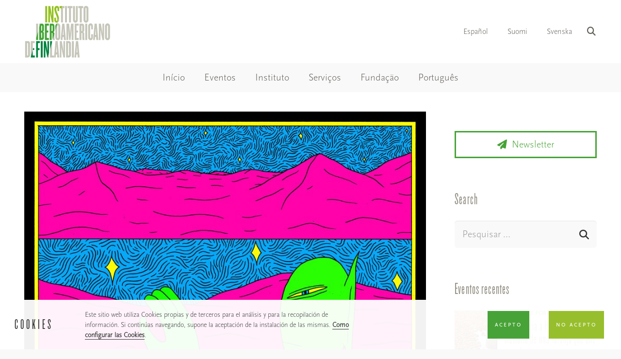

--- FILE ---
content_type: text/html; charset=UTF-8
request_url: https://madrid.fi/banda-desenhada-portuguesa-na-finlandia/
body_size: 24930
content:
<!DOCTYPE HTML>
<html lang="pt-PT">
<head>
	<meta charset="UTF-8">
	<title>Banda desenhada portuguesa na Finlândia | madrid.fi</title>
	<style>img:is([sizes="auto" i], [sizes^="auto," i]) { contain-intrinsic-size: 3000px 1500px }</style>
	
<!-- The SEO Framework by Sybre Waaijer -->
<link rel="canonical" href="https://madrid.fi/banda-desenhada-portuguesa-na-finlandia/" />
<meta name="description" content="Para celebrar a publicação da edição 65 da revista Kuti." />
<meta property="og:type" content="article" />
<meta property="og:locale" content="pt_PT" />
<meta property="og:site_name" content="madrid.fi" />
<meta property="og:title" content="Banda desenhada portuguesa na Finlândia | madrid.fi" />
<meta property="og:description" content="Para celebrar a publicação da edição 65 da revista Kuti." />
<meta property="og:url" content="https://madrid.fi/banda-desenhada-portuguesa-na-finlandia/" />
<meta property="og:image" content="https://madrid.fi/wp-content/uploads/2022/09/Rui_Moura.jpg" />
<meta property="og:image:width" content="914" />
<meta property="og:image:height" content="1300" />
<meta property="og:image:alt" content="comic colorido de un extraterrestre" />
<meta property="article:published_time" content="2022-09-08T08:36:27+00:00" />
<meta property="article:modified_time" content="2022-09-14T08:15:35+00:00" />
<meta name="twitter:card" content="summary_large_image" />
<meta name="twitter:title" content="Banda desenhada portuguesa na Finlândia | madrid.fi" />
<meta name="twitter:description" content="Para celebrar a publicação da edição 65 da revista Kuti." />
<meta name="twitter:image" content="https://madrid.fi/wp-content/uploads/2022/09/Rui_Moura.jpg" />
<meta name="twitter:image:alt" content="comic colorido de un extraterrestre" />
<script type="application/ld+json">{"@context":"https://schema.org","@graph":[{"@type":"WebSite","@id":"https://madrid.fi/#/schema/WebSite","url":"https://madrid.fi/","name":"madrid.fi","description":"Instituto Iberoamericano de Finlandia – Suomen Madridin-instituutti","inLanguage":"pt-PT","potentialAction":{"@type":"SearchAction","target":{"@type":"EntryPoint","urlTemplate":"https://madrid.fi/pt/search/{search_term_string}/"},"query-input":"required name=search_term_string"},"publisher":{"@type":"Organization","@id":"https://madrid.fi/#/schema/Organization","name":"madrid.fi","url":"https://madrid.fi/","sameAs":["https://www.facebook.com/CulturaFinlandia/","https://www.instagram.com/institutofinlandia/","https://www.youtube.com/channel/UCJUWWIx_JzoeJ37MDx4bAnw"],"logo":{"@type":"ImageObject","url":"https://madrid.fi/wp-content/uploads/2018/07/cropped-insituto-iberoamericano-finlandia.png","contentUrl":"https://madrid.fi/wp-content/uploads/2018/07/cropped-insituto-iberoamericano-finlandia.png","width":603,"height":603}}},{"@type":"WebPage","@id":"https://madrid.fi/banda-desenhada-portuguesa-na-finlandia/","url":"https://madrid.fi/banda-desenhada-portuguesa-na-finlandia/","name":"Banda desenhada portuguesa na Finlândia | madrid.fi","description":"Para celebrar a publicação da edição 65 da revista Kuti.","inLanguage":"pt-PT","isPartOf":{"@id":"https://madrid.fi/#/schema/WebSite"},"breadcrumb":{"@type":"BreadcrumbList","@id":"https://madrid.fi/#/schema/BreadcrumbList","itemListElement":[{"@type":"ListItem","position":1,"item":"https://madrid.fi/","name":"madrid.fi"},{"@type":"ListItem","position":2,"item":"https://madrid.fi/category/espanha-e-portugal/","name":"Espanha e Portugal"},{"@type":"ListItem","position":3,"name":"Banda desenhada portuguesa na Finlândia"}]},"potentialAction":{"@type":"ReadAction","target":"https://madrid.fi/banda-desenhada-portuguesa-na-finlandia/"},"datePublished":"2022-09-08T08:36:27+00:00","dateModified":"2022-09-14T08:15:35+00:00","author":{"@type":"Person","@id":"https://madrid.fi/#/schema/Person/a2e5a1cbbcc4d48531a4faa928ad3c69","name":"Iadmin"}}]}</script>
<!-- / The SEO Framework by Sybre Waaijer | 7.86ms meta | 3.80ms boot -->

<link rel="alternate" href="https://madrid.fi/trece-artistas-del-comic-contemporaneo-portugues/" hreflang="es" />
<link rel="alternate" href="https://madrid.fi/kolmetoista-portugalilaista-nykysarjakuvataiteilijaa/" hreflang="fi" />
<link rel="alternate" href="https://madrid.fi/banda-desenhada-portuguesa-na-finlandia/" hreflang="pt" />
<link rel="alternate" href="https://madrid.fi/tretton-portugisiska-samtida-serietecknare/" hreflang="sv" />
<link rel='dns-prefetch' href='//fonts.googleapis.com' />
<link rel="alternate" type="application/rss+xml" title="madrid.fi &raquo; Feed" href="https://madrid.fi/pt/feed/" />
<link rel="alternate" type="application/rss+xml" title="madrid.fi &raquo; Feed de comentários" href="https://madrid.fi/pt/comments/feed/" />
<link rel="alternate" type="text/calendar" title="madrid.fi &raquo; Feed iCal" href="https://madrid.fi/events/?ical=1" />
<meta name="viewport" content="width=device-width, initial-scale=1">
<meta name="SKYPE_TOOLBAR" content="SKYPE_TOOLBAR_PARSER_COMPATIBLE">
<meta name="theme-color" content="#ffffff">
<link rel="preload" href="https://madrid.fi/wp-content/uploads/2018/07/ScalaSansPro-Light.woff" as="font" type="font/woff" crossorigin><link rel="preload" href="https://madrid.fi/wp-content/uploads/2018/09/Knockout-HTF66-FullFlyweight.woff" as="font" type="font/woff" crossorigin><link rel="preload" href="https://madrid.fi/wp-content/uploads/2018/09/Knockout-HTF66-FullFlyweight.woff2" as="font" type="font/woff2" crossorigin><link rel="preload" href="https://madrid.fi/wp-content/uploads/2018/09/Knockout-HTF26-JuniorFlyweight.woff" as="font" type="font/woff" crossorigin><link rel="preload" href="https://madrid.fi/wp-content/uploads/2018/09/Knockout-HTF26-JuniorFlyweight.woff2" as="font" type="font/woff2" crossorigin><link rel="preload" href="https://madrid.fi/wp-content/uploads/2018/09/Trade-Gothic-LT-Bold.woff" as="font" type="font/woff" crossorigin><link rel="preload" href="https://madrid.fi/wp-content/uploads/2018/09/hinted-Knockout-HTF26-JuniorFlyweight.woff" as="font" type="font/woff" crossorigin><link rel="preload" href="https://madrid.fi/wp-content/uploads/2018/09/hinted-Knockout-HTF26-JuniorFlyweight.woff2" as="font" type="font/woff2" crossorigin><script>
window._wpemojiSettings = {"baseUrl":"https:\/\/s.w.org\/images\/core\/emoji\/15.0.3\/72x72\/","ext":".png","svgUrl":"https:\/\/s.w.org\/images\/core\/emoji\/15.0.3\/svg\/","svgExt":".svg","source":{"concatemoji":"https:\/\/madrid.fi\/wp-includes\/js\/wp-emoji-release.min.js?ver=6.7.4"}};
/*! This file is auto-generated */
!function(i,n){var o,s,e;function c(e){try{var t={supportTests:e,timestamp:(new Date).valueOf()};sessionStorage.setItem(o,JSON.stringify(t))}catch(e){}}function p(e,t,n){e.clearRect(0,0,e.canvas.width,e.canvas.height),e.fillText(t,0,0);var t=new Uint32Array(e.getImageData(0,0,e.canvas.width,e.canvas.height).data),r=(e.clearRect(0,0,e.canvas.width,e.canvas.height),e.fillText(n,0,0),new Uint32Array(e.getImageData(0,0,e.canvas.width,e.canvas.height).data));return t.every(function(e,t){return e===r[t]})}function u(e,t,n){switch(t){case"flag":return n(e,"\ud83c\udff3\ufe0f\u200d\u26a7\ufe0f","\ud83c\udff3\ufe0f\u200b\u26a7\ufe0f")?!1:!n(e,"\ud83c\uddfa\ud83c\uddf3","\ud83c\uddfa\u200b\ud83c\uddf3")&&!n(e,"\ud83c\udff4\udb40\udc67\udb40\udc62\udb40\udc65\udb40\udc6e\udb40\udc67\udb40\udc7f","\ud83c\udff4\u200b\udb40\udc67\u200b\udb40\udc62\u200b\udb40\udc65\u200b\udb40\udc6e\u200b\udb40\udc67\u200b\udb40\udc7f");case"emoji":return!n(e,"\ud83d\udc26\u200d\u2b1b","\ud83d\udc26\u200b\u2b1b")}return!1}function f(e,t,n){var r="undefined"!=typeof WorkerGlobalScope&&self instanceof WorkerGlobalScope?new OffscreenCanvas(300,150):i.createElement("canvas"),a=r.getContext("2d",{willReadFrequently:!0}),o=(a.textBaseline="top",a.font="600 32px Arial",{});return e.forEach(function(e){o[e]=t(a,e,n)}),o}function t(e){var t=i.createElement("script");t.src=e,t.defer=!0,i.head.appendChild(t)}"undefined"!=typeof Promise&&(o="wpEmojiSettingsSupports",s=["flag","emoji"],n.supports={everything:!0,everythingExceptFlag:!0},e=new Promise(function(e){i.addEventListener("DOMContentLoaded",e,{once:!0})}),new Promise(function(t){var n=function(){try{var e=JSON.parse(sessionStorage.getItem(o));if("object"==typeof e&&"number"==typeof e.timestamp&&(new Date).valueOf()<e.timestamp+604800&&"object"==typeof e.supportTests)return e.supportTests}catch(e){}return null}();if(!n){if("undefined"!=typeof Worker&&"undefined"!=typeof OffscreenCanvas&&"undefined"!=typeof URL&&URL.createObjectURL&&"undefined"!=typeof Blob)try{var e="postMessage("+f.toString()+"("+[JSON.stringify(s),u.toString(),p.toString()].join(",")+"));",r=new Blob([e],{type:"text/javascript"}),a=new Worker(URL.createObjectURL(r),{name:"wpTestEmojiSupports"});return void(a.onmessage=function(e){c(n=e.data),a.terminate(),t(n)})}catch(e){}c(n=f(s,u,p))}t(n)}).then(function(e){for(var t in e)n.supports[t]=e[t],n.supports.everything=n.supports.everything&&n.supports[t],"flag"!==t&&(n.supports.everythingExceptFlag=n.supports.everythingExceptFlag&&n.supports[t]);n.supports.everythingExceptFlag=n.supports.everythingExceptFlag&&!n.supports.flag,n.DOMReady=!1,n.readyCallback=function(){n.DOMReady=!0}}).then(function(){return e}).then(function(){var e;n.supports.everything||(n.readyCallback(),(e=n.source||{}).concatemoji?t(e.concatemoji):e.wpemoji&&e.twemoji&&(t(e.twemoji),t(e.wpemoji)))}))}((window,document),window._wpemojiSettings);
</script>
<style id='wp-emoji-styles-inline-css'>

	img.wp-smiley, img.emoji {
		display: inline !important;
		border: none !important;
		box-shadow: none !important;
		height: 1em !important;
		width: 1em !important;
		margin: 0 0.07em !important;
		vertical-align: -0.1em !important;
		background: none !important;
		padding: 0 !important;
	}
</style>
<link rel='stylesheet' id='wp-block-library-css' href='https://madrid.fi/wp-includes/css/dist/block-library/style.min.css?ver=6.7.4' media='all' />
<style id='classic-theme-styles-inline-css'>
/*! This file is auto-generated */
.wp-block-button__link{color:#fff;background-color:#32373c;border-radius:9999px;box-shadow:none;text-decoration:none;padding:calc(.667em + 2px) calc(1.333em + 2px);font-size:1.125em}.wp-block-file__button{background:#32373c;color:#fff;text-decoration:none}
</style>
<style id='global-styles-inline-css'>
:root{--wp--preset--aspect-ratio--square: 1;--wp--preset--aspect-ratio--4-3: 4/3;--wp--preset--aspect-ratio--3-4: 3/4;--wp--preset--aspect-ratio--3-2: 3/2;--wp--preset--aspect-ratio--2-3: 2/3;--wp--preset--aspect-ratio--16-9: 16/9;--wp--preset--aspect-ratio--9-16: 9/16;--wp--preset--color--black: #000000;--wp--preset--color--cyan-bluish-gray: #abb8c3;--wp--preset--color--white: #ffffff;--wp--preset--color--pale-pink: #f78da7;--wp--preset--color--vivid-red: #cf2e2e;--wp--preset--color--luminous-vivid-orange: #ff6900;--wp--preset--color--luminous-vivid-amber: #fcb900;--wp--preset--color--light-green-cyan: #7bdcb5;--wp--preset--color--vivid-green-cyan: #00d084;--wp--preset--color--pale-cyan-blue: #8ed1fc;--wp--preset--color--vivid-cyan-blue: #0693e3;--wp--preset--color--vivid-purple: #9b51e0;--wp--preset--gradient--vivid-cyan-blue-to-vivid-purple: linear-gradient(135deg,rgba(6,147,227,1) 0%,rgb(155,81,224) 100%);--wp--preset--gradient--light-green-cyan-to-vivid-green-cyan: linear-gradient(135deg,rgb(122,220,180) 0%,rgb(0,208,130) 100%);--wp--preset--gradient--luminous-vivid-amber-to-luminous-vivid-orange: linear-gradient(135deg,rgba(252,185,0,1) 0%,rgba(255,105,0,1) 100%);--wp--preset--gradient--luminous-vivid-orange-to-vivid-red: linear-gradient(135deg,rgba(255,105,0,1) 0%,rgb(207,46,46) 100%);--wp--preset--gradient--very-light-gray-to-cyan-bluish-gray: linear-gradient(135deg,rgb(238,238,238) 0%,rgb(169,184,195) 100%);--wp--preset--gradient--cool-to-warm-spectrum: linear-gradient(135deg,rgb(74,234,220) 0%,rgb(151,120,209) 20%,rgb(207,42,186) 40%,rgb(238,44,130) 60%,rgb(251,105,98) 80%,rgb(254,248,76) 100%);--wp--preset--gradient--blush-light-purple: linear-gradient(135deg,rgb(255,206,236) 0%,rgb(152,150,240) 100%);--wp--preset--gradient--blush-bordeaux: linear-gradient(135deg,rgb(254,205,165) 0%,rgb(254,45,45) 50%,rgb(107,0,62) 100%);--wp--preset--gradient--luminous-dusk: linear-gradient(135deg,rgb(255,203,112) 0%,rgb(199,81,192) 50%,rgb(65,88,208) 100%);--wp--preset--gradient--pale-ocean: linear-gradient(135deg,rgb(255,245,203) 0%,rgb(182,227,212) 50%,rgb(51,167,181) 100%);--wp--preset--gradient--electric-grass: linear-gradient(135deg,rgb(202,248,128) 0%,rgb(113,206,126) 100%);--wp--preset--gradient--midnight: linear-gradient(135deg,rgb(2,3,129) 0%,rgb(40,116,252) 100%);--wp--preset--font-size--small: 13px;--wp--preset--font-size--medium: 20px;--wp--preset--font-size--large: 36px;--wp--preset--font-size--x-large: 42px;--wp--preset--spacing--20: 0.44rem;--wp--preset--spacing--30: 0.67rem;--wp--preset--spacing--40: 1rem;--wp--preset--spacing--50: 1.5rem;--wp--preset--spacing--60: 2.25rem;--wp--preset--spacing--70: 3.38rem;--wp--preset--spacing--80: 5.06rem;--wp--preset--shadow--natural: 6px 6px 9px rgba(0, 0, 0, 0.2);--wp--preset--shadow--deep: 12px 12px 50px rgba(0, 0, 0, 0.4);--wp--preset--shadow--sharp: 6px 6px 0px rgba(0, 0, 0, 0.2);--wp--preset--shadow--outlined: 6px 6px 0px -3px rgba(255, 255, 255, 1), 6px 6px rgba(0, 0, 0, 1);--wp--preset--shadow--crisp: 6px 6px 0px rgba(0, 0, 0, 1);}:where(.is-layout-flex){gap: 0.5em;}:where(.is-layout-grid){gap: 0.5em;}body .is-layout-flex{display: flex;}.is-layout-flex{flex-wrap: wrap;align-items: center;}.is-layout-flex > :is(*, div){margin: 0;}body .is-layout-grid{display: grid;}.is-layout-grid > :is(*, div){margin: 0;}:where(.wp-block-columns.is-layout-flex){gap: 2em;}:where(.wp-block-columns.is-layout-grid){gap: 2em;}:where(.wp-block-post-template.is-layout-flex){gap: 1.25em;}:where(.wp-block-post-template.is-layout-grid){gap: 1.25em;}.has-black-color{color: var(--wp--preset--color--black) !important;}.has-cyan-bluish-gray-color{color: var(--wp--preset--color--cyan-bluish-gray) !important;}.has-white-color{color: var(--wp--preset--color--white) !important;}.has-pale-pink-color{color: var(--wp--preset--color--pale-pink) !important;}.has-vivid-red-color{color: var(--wp--preset--color--vivid-red) !important;}.has-luminous-vivid-orange-color{color: var(--wp--preset--color--luminous-vivid-orange) !important;}.has-luminous-vivid-amber-color{color: var(--wp--preset--color--luminous-vivid-amber) !important;}.has-light-green-cyan-color{color: var(--wp--preset--color--light-green-cyan) !important;}.has-vivid-green-cyan-color{color: var(--wp--preset--color--vivid-green-cyan) !important;}.has-pale-cyan-blue-color{color: var(--wp--preset--color--pale-cyan-blue) !important;}.has-vivid-cyan-blue-color{color: var(--wp--preset--color--vivid-cyan-blue) !important;}.has-vivid-purple-color{color: var(--wp--preset--color--vivid-purple) !important;}.has-black-background-color{background-color: var(--wp--preset--color--black) !important;}.has-cyan-bluish-gray-background-color{background-color: var(--wp--preset--color--cyan-bluish-gray) !important;}.has-white-background-color{background-color: var(--wp--preset--color--white) !important;}.has-pale-pink-background-color{background-color: var(--wp--preset--color--pale-pink) !important;}.has-vivid-red-background-color{background-color: var(--wp--preset--color--vivid-red) !important;}.has-luminous-vivid-orange-background-color{background-color: var(--wp--preset--color--luminous-vivid-orange) !important;}.has-luminous-vivid-amber-background-color{background-color: var(--wp--preset--color--luminous-vivid-amber) !important;}.has-light-green-cyan-background-color{background-color: var(--wp--preset--color--light-green-cyan) !important;}.has-vivid-green-cyan-background-color{background-color: var(--wp--preset--color--vivid-green-cyan) !important;}.has-pale-cyan-blue-background-color{background-color: var(--wp--preset--color--pale-cyan-blue) !important;}.has-vivid-cyan-blue-background-color{background-color: var(--wp--preset--color--vivid-cyan-blue) !important;}.has-vivid-purple-background-color{background-color: var(--wp--preset--color--vivid-purple) !important;}.has-black-border-color{border-color: var(--wp--preset--color--black) !important;}.has-cyan-bluish-gray-border-color{border-color: var(--wp--preset--color--cyan-bluish-gray) !important;}.has-white-border-color{border-color: var(--wp--preset--color--white) !important;}.has-pale-pink-border-color{border-color: var(--wp--preset--color--pale-pink) !important;}.has-vivid-red-border-color{border-color: var(--wp--preset--color--vivid-red) !important;}.has-luminous-vivid-orange-border-color{border-color: var(--wp--preset--color--luminous-vivid-orange) !important;}.has-luminous-vivid-amber-border-color{border-color: var(--wp--preset--color--luminous-vivid-amber) !important;}.has-light-green-cyan-border-color{border-color: var(--wp--preset--color--light-green-cyan) !important;}.has-vivid-green-cyan-border-color{border-color: var(--wp--preset--color--vivid-green-cyan) !important;}.has-pale-cyan-blue-border-color{border-color: var(--wp--preset--color--pale-cyan-blue) !important;}.has-vivid-cyan-blue-border-color{border-color: var(--wp--preset--color--vivid-cyan-blue) !important;}.has-vivid-purple-border-color{border-color: var(--wp--preset--color--vivid-purple) !important;}.has-vivid-cyan-blue-to-vivid-purple-gradient-background{background: var(--wp--preset--gradient--vivid-cyan-blue-to-vivid-purple) !important;}.has-light-green-cyan-to-vivid-green-cyan-gradient-background{background: var(--wp--preset--gradient--light-green-cyan-to-vivid-green-cyan) !important;}.has-luminous-vivid-amber-to-luminous-vivid-orange-gradient-background{background: var(--wp--preset--gradient--luminous-vivid-amber-to-luminous-vivid-orange) !important;}.has-luminous-vivid-orange-to-vivid-red-gradient-background{background: var(--wp--preset--gradient--luminous-vivid-orange-to-vivid-red) !important;}.has-very-light-gray-to-cyan-bluish-gray-gradient-background{background: var(--wp--preset--gradient--very-light-gray-to-cyan-bluish-gray) !important;}.has-cool-to-warm-spectrum-gradient-background{background: var(--wp--preset--gradient--cool-to-warm-spectrum) !important;}.has-blush-light-purple-gradient-background{background: var(--wp--preset--gradient--blush-light-purple) !important;}.has-blush-bordeaux-gradient-background{background: var(--wp--preset--gradient--blush-bordeaux) !important;}.has-luminous-dusk-gradient-background{background: var(--wp--preset--gradient--luminous-dusk) !important;}.has-pale-ocean-gradient-background{background: var(--wp--preset--gradient--pale-ocean) !important;}.has-electric-grass-gradient-background{background: var(--wp--preset--gradient--electric-grass) !important;}.has-midnight-gradient-background{background: var(--wp--preset--gradient--midnight) !important;}.has-small-font-size{font-size: var(--wp--preset--font-size--small) !important;}.has-medium-font-size{font-size: var(--wp--preset--font-size--medium) !important;}.has-large-font-size{font-size: var(--wp--preset--font-size--large) !important;}.has-x-large-font-size{font-size: var(--wp--preset--font-size--x-large) !important;}
:where(.wp-block-post-template.is-layout-flex){gap: 1.25em;}:where(.wp-block-post-template.is-layout-grid){gap: 1.25em;}
:where(.wp-block-columns.is-layout-flex){gap: 2em;}:where(.wp-block-columns.is-layout-grid){gap: 2em;}
:root :where(.wp-block-pullquote){font-size: 1.5em;line-height: 1.6;}
</style>
<link rel='stylesheet' id='contact-form-7-css' href='https://madrid.fi/wp-content/plugins/contact-form-7/includes/css/styles.css?ver=6.1.4' media='all' />
<style id='woocommerce-inline-inline-css'>
.woocommerce form .form-row .required { visibility: visible; }
</style>
<link rel='stylesheet' id='wpcf7-redirect-script-frontend-css' href='https://madrid.fi/wp-content/plugins/wpcf7-redirect/build/assets/frontend-script.css?ver=2c532d7e2be36f6af233' media='all' />
<link rel='stylesheet' id='brands-styles-css' href='https://madrid.fi/wp-content/plugins/woocommerce/assets/css/brands.css?ver=10.3.5' media='all' />
<link rel='stylesheet' id='us-fonts-css' href='https://fonts.googleapis.com/css?family=Open+Sans%3A400%2C700&#038;display=swap&#038;ver=6.7.4' media='all' />
<link rel='stylesheet' id='tablepress-default-css' href='https://madrid.fi/wp-content/plugins/tablepress/css/build/default.css?ver=3.2.5' media='all' />
<link rel='stylesheet' id='tablepress-responsive-tables-css' href='https://madrid.fi/wp-content/plugins/tablepress-responsive-tables/css/tablepress-responsive.min.css?ver=1.8' media='all' />
<link rel='stylesheet' id='wookstore-css' href='https://madrid.fi/wp-content/plugins/wookstore/assets/css/wookstore3.min.css?ver=6.7.4' media='all' />
<link rel='stylesheet' id='lightbox-css' href='https://madrid.fi/wp-content/plugins/wookstore/assets/lightbox/css/lightbox.min.css?ver=6.7.4' media='all' />
<link rel='stylesheet' id='us-theme-css' href='https://madrid.fi/wp-content/uploads/us-assets/madrid.fi.css?ver=81ec5625' media='all' />
<link rel='stylesheet' id='theme-style-css' href='https://madrid.fi/wp-content/themes/Impreza-child/style.css?ver=8.15' media='all' />
<link rel='stylesheet' id='bsf-Defaults-css' href='https://madrid.fi/wp-content/uploads/smile_fonts/Defaults/Defaults.css?ver=3.19.14' media='all' />
<script src="https://madrid.fi/wp-includes/js/jquery/jquery.min.js?ver=3.7.1" id="jquery-core-js"></script>
<script src="https://madrid.fi/wp-includes/js/jquery/jquery-migrate.min.js?ver=3.4.1" id="jquery-migrate-js"></script>
<script src="https://madrid.fi/wp-content/plugins/woocommerce/assets/js/jquery-blockui/jquery.blockUI.min.js?ver=2.7.0-wc.10.3.5" id="wc-jquery-blockui-js" defer data-wp-strategy="defer"></script>
<script src="https://madrid.fi/wp-content/plugins/woocommerce/assets/js/js-cookie/js.cookie.min.js?ver=2.1.4-wc.10.3.5" id="wc-js-cookie-js" defer data-wp-strategy="defer"></script>
<script id="woocommerce-js-extra">
var woocommerce_params = {"ajax_url":"\/wp-admin\/admin-ajax.php","wc_ajax_url":"\/?wc-ajax=%%endpoint%%","i18n_password_show":"Show password","i18n_password_hide":"Hide password"};
</script>
<script src="https://madrid.fi/wp-content/plugins/woocommerce/assets/js/frontend/woocommerce.min.js?ver=10.3.5" id="woocommerce-js" defer data-wp-strategy="defer"></script>
<script src="https://madrid.fi/wp-content/plugins/wookstore/assets/lightbox/js/lightbox.min.js?ver=6.7.4" id="lightbox-js"></script>
<link rel="https://api.w.org/" href="https://madrid.fi/wp-json/" /><link rel="alternate" title="JSON" type="application/json" href="https://madrid.fi/wp-json/wp/v2/posts/30900" /><link rel="EditURI" type="application/rsd+xml" title="RSD" href="https://madrid.fi/xmlrpc.php?rsd" />
<link rel="alternate" title="oEmbed (JSON)" type="application/json+oembed" href="https://madrid.fi/wp-json/oembed/1.0/embed?url=https%3A%2F%2Fmadrid.fi%2Fbanda-desenhada-portuguesa-na-finlandia%2F&#038;lang=pt" />
<link rel="alternate" title="oEmbed (XML)" type="text/xml+oembed" href="https://madrid.fi/wp-json/oembed/1.0/embed?url=https%3A%2F%2Fmadrid.fi%2Fbanda-desenhada-portuguesa-na-finlandia%2F&#038;format=xml&#038;lang=pt" />

<link rel="alternate" type="application/rss+xml" title="Feed RSS do podcast" href="https://madrid.fi/feed/podcast" />

<meta name="tec-api-version" content="v1"><meta name="tec-api-origin" content="https://madrid.fi"><link rel="alternate" href="https://madrid.fi/wp-json/tribe/events/v1/" />		<script>
			if ( ! /Android|webOS|iPhone|iPad|iPod|BlackBerry|IEMobile|Opera Mini/i.test( navigator.userAgent ) ) {
				var root = document.getElementsByTagName( 'html' )[ 0 ]
				root.className += " no-touch";
			}
		</script>
			<noscript><style>.woocommerce-product-gallery{ opacity: 1 !important; }</style></noscript>
	<style type="text/css">.tplis-cl-cookies:after{content:'';clear:both;display:block}.tplis-cl-cookies{background-color:rgba(255,255,255,.95);position:fixed;bottom:0;width:100%;z-index:9000;margin:0;overflow:hidden;border-color:#fff;border-width:0}.tplis-cl-cookies-head h4{border-right-color:#333}.tplis-cl-cookies-buttons:after{clear:both:content:"";display:block}.tplis-cl-cookies-text *{color:#333}.tplis-cl-button-accept,.tplis-cl-button-accept:hover,.tplis-cl-button-accept:focus,.tplis-cl-button-accept:active{background-color:#47a337;color:#FFF}.tplis-cl-button-accept svg{fill:#FFF}.tplis-cl-button-refuse,.tplis-cl-button-refuse:hover{background-color:#97bf2d;color:#FFF}.tplis-cl-button-refuse svg{fill:#FFF}.tplis-cl-cookies-text a{font-weight:bold;-webkit-transition:all 250ms ease-in-out;-moz-transition:all 250ms ease-in-out;-ms-transition:all 250ms ease-in-out;-o-transition:all 250ms ease-in-out;transition:all 250ms ease-in-out;border-bottom:1px solid #333}.tplis-cl-cookies-text a:hover,.tplis-cl-cookies-text a:focus,.tplis-cl-cookies-text a:active{color:#333;opacity:.6}.tplis-cl-cookies{display:flex;padding:10px 15px;justify-content:space-between;align-items:center}.tplis-cl-cookies-text{display:flex;width:100%}.tplis-cl-cookies h4{text-transform:uppercase;letter-spacing:5px;font-size:12pt}.tplis-cl-cookies p{font-size:8pt;padding-bottom:20px;line-height:150%}.tplis-cl-cookies a{text-decoration:none;font-weight:700}.tplis-cl-cookies-head h4{font-weight:700;padding:20px 30px 20px 15px;border-right:1px solid}.tplis-cl-cookies-content-text{margin:0 20px 0 35px;padding:0;font-weight:400;max-width:678px;display:flex;align-items:center}.tplis-cl-cookies .tplis-cl-cookies-content-text *{margin:0;padding:0}.tplis-cl-cookies-buttons{text-align:center;display:flex;justify-content:flex-end;max-width:500px}.tplis-cl-is-btn-refuse .tplis-cl-cookies-buttons{width:100%}.tplis-cl-button{padding:30px 10px 10px 8px;font-weight:400;padding:15px;display:block;text-transform:uppercase;letter-spacing:3px;margin:0 20px 0 20px;-webkit-transition:all .1s ease-out;-moz-transition:all .1s ease-out;transition:all .1s ease-out;font-size:8pt;align-self:center}.tplis-cl-button:hover{-ms-transform:scale(1.04);-webkit-transform:scale(1.04);transform:scale(1.04)}@media only screen and (max-width:998px){.tplis-cl-cookies{flex-direction:column}.tplis-cl-cookies-buttons{max-width:none;justify-content:center;margin-top:10px}.tplis-cl-button{width:100%;padding:8px 15px;margin:0}.tplis-cl-cookies-buttons{width:100%}.tplis-cl-is-btn-refuse .tplis-cl-button.tplis-cl-button-accept{margin-right:10px}.tplis-cl-is-btn-refuse .tplis-cl-button.tplis-cl-button-refuse{margin-left:10px}}@media only screen and (max-width:768px){.tplis-cl-cookies-head{display:none}.tplis-cl-cookies-content-text{margin:0}}</style><meta name="generator" content="Powered by WPBakery Page Builder - drag and drop page builder for WordPress."/>
<meta name="generator" content="Powered by Slider Revolution 6.6.12 - responsive, Mobile-Friendly Slider Plugin for WordPress with comfortable drag and drop interface." />
<link rel="icon" href="https://madrid.fi/wp-content/uploads/2018/07/insituto-iberoamericano-finlandia-150x150.png" sizes="32x32" />
<link rel="icon" href="https://madrid.fi/wp-content/uploads/2018/07/insituto-iberoamericano-finlandia-200x200.png" sizes="192x192" />
<link rel="apple-touch-icon" href="https://madrid.fi/wp-content/uploads/2018/07/insituto-iberoamericano-finlandia-200x200.png" />
<meta name="msapplication-TileImage" content="https://madrid.fi/wp-content/uploads/2018/07/insituto-iberoamericano-finlandia-300x300.png" />
<script>function setREVStartSize(e){
			//window.requestAnimationFrame(function() {
				window.RSIW = window.RSIW===undefined ? window.innerWidth : window.RSIW;
				window.RSIH = window.RSIH===undefined ? window.innerHeight : window.RSIH;
				try {
					var pw = document.getElementById(e.c).parentNode.offsetWidth,
						newh;
					pw = pw===0 || isNaN(pw) || (e.l=="fullwidth" || e.layout=="fullwidth") ? window.RSIW : pw;
					e.tabw = e.tabw===undefined ? 0 : parseInt(e.tabw);
					e.thumbw = e.thumbw===undefined ? 0 : parseInt(e.thumbw);
					e.tabh = e.tabh===undefined ? 0 : parseInt(e.tabh);
					e.thumbh = e.thumbh===undefined ? 0 : parseInt(e.thumbh);
					e.tabhide = e.tabhide===undefined ? 0 : parseInt(e.tabhide);
					e.thumbhide = e.thumbhide===undefined ? 0 : parseInt(e.thumbhide);
					e.mh = e.mh===undefined || e.mh=="" || e.mh==="auto" ? 0 : parseInt(e.mh,0);
					if(e.layout==="fullscreen" || e.l==="fullscreen")
						newh = Math.max(e.mh,window.RSIH);
					else{
						e.gw = Array.isArray(e.gw) ? e.gw : [e.gw];
						for (var i in e.rl) if (e.gw[i]===undefined || e.gw[i]===0) e.gw[i] = e.gw[i-1];
						e.gh = e.el===undefined || e.el==="" || (Array.isArray(e.el) && e.el.length==0)? e.gh : e.el;
						e.gh = Array.isArray(e.gh) ? e.gh : [e.gh];
						for (var i in e.rl) if (e.gh[i]===undefined || e.gh[i]===0) e.gh[i] = e.gh[i-1];
											
						var nl = new Array(e.rl.length),
							ix = 0,
							sl;
						e.tabw = e.tabhide>=pw ? 0 : e.tabw;
						e.thumbw = e.thumbhide>=pw ? 0 : e.thumbw;
						e.tabh = e.tabhide>=pw ? 0 : e.tabh;
						e.thumbh = e.thumbhide>=pw ? 0 : e.thumbh;
						for (var i in e.rl) nl[i] = e.rl[i]<window.RSIW ? 0 : e.rl[i];
						sl = nl[0];
						for (var i in nl) if (sl>nl[i] && nl[i]>0) { sl = nl[i]; ix=i;}
						var m = pw>(e.gw[ix]+e.tabw+e.thumbw) ? 1 : (pw-(e.tabw+e.thumbw)) / (e.gw[ix]);
						newh =  (e.gh[ix] * m) + (e.tabh + e.thumbh);
					}
					var el = document.getElementById(e.c);
					if (el!==null && el) el.style.height = newh+"px";
					el = document.getElementById(e.c+"_wrapper");
					if (el!==null && el) {
						el.style.height = newh+"px";
						el.style.display = "block";
					}
				} catch(e){
					console.log("Failure at Presize of Slider:" + e)
				}
			//});
		  };</script>
		<style id="wp-custom-css">
			/***TÍTULOS Y FUENTES MÓVIL***/
@media screen and (max-width: 767px){
	.l-titlebar.size_medium h1 {
    font-size: 42!important;
		font-family:"Knockout", sans-serif!important;
	}
	.linea-menu {
		border-bottom: 1px solid #ddd!important;
	}
}

/***SOMBRAS CABECERA***/
.header_hor .l-header.sticky .l-subheader.at_middle {
    box-shadow: 0 0 30px rgba(7,51,84,0.17)!important;
}
.header_hor .l-header.shadow_none.sticky .l-subheader.at_bottom {
    box-shadow: 0 0 30px rgba(7,51,84,0.17)!important;
}

/***TÍTULOS SECCIONES***/
h2.vc_custom_heading.titulo-movil {
    font-family: "Knockout", sans-serif!important;
    letter-spacing: 0px!important;
    text-align: left!important;
}

@media (max-width: 899px){
h2.vc_custom_heading.titulo-movil {
 font-size: 60px !important;
    font-family: "Knockout", sans-serif!important;
    text-align: center!important;
    letter-spacing: 0px!important;
}
}

/***MENÚS DE LA HOME***/
.w-menu.style_blocks .menu>.menu-item>a{
    color: #777 !important;
    opacity: 0.66!important;
}
@media (max-width: 768px){
.w-menu.style_blocks .menu>.menu-item>a {
 border-bottom: 1px solid #777!important;
}
}
/***WOOCOMMERCE***/
.w-cart-dropdown ul.product_list_widget {
    overflow-y: initial;
}
.tienda {
	text-align:center;
}
.widefat * {
    word-wrap: normal!important;
}
@media screen and (max-width: 480px) {
.woocommerce .shop_table.cart {
    display: unset;
    border: none;
}
}
.woocommerce-ordering select, .woocommerce-select select {;
    margin-bottom: 20px;
}

/***EVENTOS***/
.tribe-events-meta-group .tribe-events-single-section-title {
    font-size: 35px;
}
.single-tribe_events #tribe-events-content .tribe-events-event-meta dt {
    font-size: 18px;
}
#tribe-events-content .tribe-events-abbr {
    font-size: 16px;
}
.single-tribe_events #tribe-events-content .tribe-events-event-meta dd {
    font-size: 16px;
}
.tribe-events-event-image img { height: auto; width: 100%; }
.single-tribe_events .tribe-events-single-event-title {
    font-size: 42px;
    line-height: 2.5rem;
    margin: 0;
    padding: 0;
}

@media screen and (max-width: 600px){
.w-search.layout_fullscreen input {
    font-size: 2rem!important;
}
}

.tribe-events-calendar thead th {
    background-color: #666!important;
    color: #fff;
    font-weight: 700;
    padding: 1em 0;
    white-space: nowrap;
    border-left: 1px solid #666;
    border-right: 1px solid #666;
}

/***QUITAR Nº ARTÍCULOS DE FILTROS***/
.g-filters-item-amount {
	display:none;
}

/***COOKIES***/
.tplis-cl-cookies-content-text p {
    font-size: 14px;
}

.tplis-cl-cookies-head h4 {
    border-right: 0px solid;
    font-size: 30px!important;
	  font-weight:500!important;
}

.tplis-cl-cookies h4 {
    text-transform: uppercase;
    letter-spacing: 5px;
    font-size: 30px;
    border-right: 0px solid!important;
}


/***CENTRADO EN MÓVILES***/
@media (max-width: 900px) {
.movil {
    text-align:center!important;
}
.movil-geo {
    text-align:center!important;
}
.alinear-movil {
		text-align:left!important;
	}
}	


.w-search.layout_simple button {
    display: none;
}


/***RECTÁNGULO MENÚ MÓVIL***/
.w-nav-arrow {
    outline-color: transparent;
}

/***ESTILO BUSCADOR PANTALLA COMPLETA Y HOME***/
.w-search.layout_simple button {
    display: none;
}
.w-search.layout_fullscreen.active .w-search-form {
    transform: translateY(0);
    background-color:#97bf2d;
    color: #fff!important;
}
.busqueda {
	font-family: "Trade-Gothic-LT-Bold", sans-serif;
}

.w-search input {
    display: block;
    box-shadow: none !important;
    border: none !important;
    background-color: transparent;
    color: inherit;
    transition: none;
	margin-left: -15px
}


/***ESTILO BUSCADOR PANTALLA COMPLETA Y HOME***/
.w-search.layout_simple button {
    display: none;
}
.w-search.layout_fullscreen.active .w-search-form {
    transform: translateY(0);
    background-color:#97bf2d;
    color: #fff!important;
}
.busqueda {
	font-family: "Trade-Gothic-LT-Bold", sans-serif;
}

.w-search input {
    display: block;
    box-shadow: none !important;
    border: none !important;
    background-color: transparent;
    color: inherit;
    transition: none;
	margin-left: 0px
}

.w-sharing.type_simple .w-sharing-icon {
    transition: opacity 0.3s, color 0.3s;
    opacity: unset;
    color: #47a337!important;
}

/*
.tribe-events-back {
    margin-top: 150px;
}*/

.tribe-events-month-event-title a {
    display: block;
    border: none!important;
    color: #000;
    font-size: 16px;
	  font-family: 'ScalaSansPro-Light.woff', sans-serif;
}

.logo-footer {
	max-width: 180px!important;
	margin-left: auto!important;
  margin-right: auto!important;
}


.w-popup-trigger img {
    vertical-align: top;
    transition: opacity 0.3s;
    border-radius: 300px!important;
	  max-width: 250px!important;
	  max-height: 250px!important;
}

.w-popup-box-title {
    font-size: 1.6rem;
    line-height: 1.5;
    padding: 1rem 1.5rem;
}


.woocommerce .products .woocommerce-loop-product__title {
    font-size: 1.8rem;
    margin: 0.8rem 0 0.6rem;
    padding: 0;
}

.layout_21184 .usg_post_title_1 {
    font-family: Knockout Medium !important;
    font-size: 30px !important;
    line-height: 0.9 !important;
}

.fa-regular, .far {
    font-weight: 400;
    font-family: "fontawesome"!important;
}		</style>
		<noscript><style> .wpb_animate_when_almost_visible { opacity: 1; }</style></noscript>		<style id="us-icon-fonts">@font-face{font-display:block;font-style:normal;font-family:"fontawesome";font-weight:900;src:url("https://madrid.fi/wp-content/themes/Impreza/fonts/fa-solid-900.woff2?ver=8.15") format("woff2"),url("https://madrid.fi/wp-content/themes/Impreza/fonts/fa-solid-900.woff?ver=8.15") format("woff")}.fas{font-family:"fontawesome";font-weight:900}@font-face{font-display:block;font-style:normal;font-family:"fontawesome";font-weight:400;src:url("https://madrid.fi/wp-content/themes/Impreza/fonts/fa-regular-400.woff2?ver=8.15") format("woff2"),url("https://madrid.fi/wp-content/themes/Impreza/fonts/fa-regular-400.woff?ver=8.15") format("woff")}.far{font-family:"fontawesome";font-weight:400}@font-face{font-display:block;font-style:normal;font-family:"fontawesome";font-weight:300;src:url("https://madrid.fi/wp-content/themes/Impreza/fonts/fa-light-300.woff2?ver=8.15") format("woff2"),url("https://madrid.fi/wp-content/themes/Impreza/fonts/fa-light-300.woff?ver=8.15") format("woff")}.fal{font-family:"fontawesome";font-weight:300}@font-face{font-display:block;font-style:normal;font-family:"Font Awesome 5 Duotone";font-weight:900;src:url("https://madrid.fi/wp-content/themes/Impreza/fonts/fa-duotone-900.woff2?ver=8.15") format("woff2"),url("https://madrid.fi/wp-content/themes/Impreza/fonts/fa-duotone-900.woff?ver=8.15") format("woff")}.fad{font-family:"Font Awesome 5 Duotone";font-weight:900}.fad{position:relative}.fad:before{position:absolute}.fad:after{opacity:0.4}@font-face{font-display:block;font-style:normal;font-family:"Font Awesome 5 Brands";font-weight:400;src:url("https://madrid.fi/wp-content/themes/Impreza/fonts/fa-brands-400.woff2?ver=8.15") format("woff2"),url("https://madrid.fi/wp-content/themes/Impreza/fonts/fa-brands-400.woff?ver=8.15") format("woff")}.fab{font-family:"Font Awesome 5 Brands";font-weight:400}@font-face{font-display:block;font-style:normal;font-family:"Material Icons";font-weight:400;src:url("https://madrid.fi/wp-content/themes/Impreza/fonts/material-icons.woff2?ver=8.15") format("woff2"),url("https://madrid.fi/wp-content/themes/Impreza/fonts/material-icons.woff?ver=8.15") format("woff")}.material-icons{font-family:"Material Icons";font-weight:400}</style>
				<style id="us-header-css"> .l-subheader.at_top,.l-subheader.at_top .w-dropdown-list,.l-subheader.at_top .type_mobile .w-nav-list.level_1{background:var(--color-header-top-bg);color:var(--color-header-top-text)}.no-touch .l-subheader.at_top a:hover,.no-touch .l-header.bg_transparent .l-subheader.at_top .w-dropdown.opened a:hover{color:var(--color-header-top-text-hover)}.l-header.bg_transparent:not(.sticky) .l-subheader.at_top{background:var(--color-header-top-transparent-bg);color:var(--color-header-top-transparent-text)}.no-touch .l-header.bg_transparent:not(.sticky) .at_top .w-cart-link:hover,.no-touch .l-header.bg_transparent:not(.sticky) .at_top .w-text a:hover,.no-touch .l-header.bg_transparent:not(.sticky) .at_top .w-html a:hover,.no-touch .l-header.bg_transparent:not(.sticky) .at_top .w-nav>a:hover,.no-touch .l-header.bg_transparent:not(.sticky) .at_top .w-menu a:hover,.no-touch .l-header.bg_transparent:not(.sticky) .at_top .w-search>a:hover,.no-touch .l-header.bg_transparent:not(.sticky) .at_top .w-dropdown a:hover,.no-touch .l-header.bg_transparent:not(.sticky) .at_top .type_desktop .menu-item.level_1:hover>a{color:var(--color-header-transparent-text-hover)}.l-subheader.at_middle,.l-subheader.at_middle .w-dropdown-list,.l-subheader.at_middle .type_mobile .w-nav-list.level_1{background:var(--color-header-middle-bg);color:var(--color-header-middle-text)}.no-touch .l-subheader.at_middle a:hover,.no-touch .l-header.bg_transparent .l-subheader.at_middle .w-dropdown.opened a:hover{color:var(--color-header-middle-text-hover)}.l-header.bg_transparent:not(.sticky) .l-subheader.at_middle{background:var(--color-header-transparent-bg);color:var(--color-header-transparent-text)}.no-touch .l-header.bg_transparent:not(.sticky) .at_middle .w-cart-link:hover,.no-touch .l-header.bg_transparent:not(.sticky) .at_middle .w-text a:hover,.no-touch .l-header.bg_transparent:not(.sticky) .at_middle .w-html a:hover,.no-touch .l-header.bg_transparent:not(.sticky) .at_middle .w-nav>a:hover,.no-touch .l-header.bg_transparent:not(.sticky) .at_middle .w-menu a:hover,.no-touch .l-header.bg_transparent:not(.sticky) .at_middle .w-search>a:hover,.no-touch .l-header.bg_transparent:not(.sticky) .at_middle .w-dropdown a:hover,.no-touch .l-header.bg_transparent:not(.sticky) .at_middle .type_desktop .menu-item.level_1:hover>a{color:var(--color-header-transparent-text-hover)}.l-subheader.at_bottom,.l-subheader.at_bottom .w-dropdown-list,.l-subheader.at_bottom .type_mobile .w-nav-list.level_1{background:rgba(249,249,249,0.97);color:#615e57}.no-touch .l-subheader.at_bottom a:hover,.no-touch .l-header.bg_transparent .l-subheader.at_bottom .w-dropdown.opened a:hover{color:#47a337}.l-header.bg_transparent:not(.sticky) .l-subheader.at_bottom{background:var(--color-header-transparent-bg);color:var(--color-header-transparent-text)}.no-touch .l-header.bg_transparent:not(.sticky) .at_bottom .w-cart-link:hover,.no-touch .l-header.bg_transparent:not(.sticky) .at_bottom .w-text a:hover,.no-touch .l-header.bg_transparent:not(.sticky) .at_bottom .w-html a:hover,.no-touch .l-header.bg_transparent:not(.sticky) .at_bottom .w-nav>a:hover,.no-touch .l-header.bg_transparent:not(.sticky) .at_bottom .w-menu a:hover,.no-touch .l-header.bg_transparent:not(.sticky) .at_bottom .w-search>a:hover,.no-touch .l-header.bg_transparent:not(.sticky) .at_bottom .w-dropdown a:hover,.no-touch .l-header.bg_transparent:not(.sticky) .at_bottom .type_desktop .menu-item.level_1:hover>a{color:var(--color-header-transparent-text-hover)}.header_ver .l-header{background:var(--color-header-middle-bg);color:var(--color-header-middle-text)}@media (min-width:1081px){.hidden_for_default{display:none!important}.l-subheader.at_top{display:none}.l-header{position:relative;z-index:111;width:100%}.l-subheader{margin:0 auto}.l-subheader.width_full{padding-left:1.5rem;padding-right:1.5rem}.l-subheader-h{display:flex;align-items:center;position:relative;margin:0 auto;max-width:var(--site-content-width,1200px);height:inherit}.w-header-show{display:none}.l-header.pos_fixed{position:fixed;left:0}.l-header.pos_fixed:not(.notransition) .l-subheader{transition-property:transform,background,box-shadow,line-height,height;transition-duration:.3s;transition-timing-function:cubic-bezier(.78,.13,.15,.86)}.headerinpos_bottom.sticky_first_section .l-header.pos_fixed{position:fixed!important}.header_hor .l-header.sticky_auto_hide{transition:transform .3s cubic-bezier(.78,.13,.15,.86) .1s}.header_hor .l-header.sticky_auto_hide.down{transform:translateY(-110%)}.l-header.bg_transparent:not(.sticky) .l-subheader{box-shadow:none!important;background:none}.l-header.bg_transparent~.l-main .l-section.width_full.height_auto:first-of-type>.l-section-h{padding-top:0!important;padding-bottom:0!important}.l-header.pos_static.bg_transparent{position:absolute;left:0}.l-subheader.width_full .l-subheader-h{max-width:none!important}.l-header.shadow_thin .l-subheader.at_middle,.l-header.shadow_thin .l-subheader.at_bottom{box-shadow:0 1px 0 rgba(0,0,0,0.08)}.l-header.shadow_wide .l-subheader.at_middle,.l-header.shadow_wide .l-subheader.at_bottom{box-shadow:0 3px 5px -1px rgba(0,0,0,0.1),0 2px 1px -1px rgba(0,0,0,0.05)}.header_hor .l-subheader-cell>.w-cart{margin-left:0;margin-right:0}:root{--header-height:190px;--header-sticky-height:60px}.l-header:before{content:'190'}.l-header.sticky:before{content:'60'}.l-subheader.at_top{line-height:40px;height:40px}.l-header.sticky .l-subheader.at_top{line-height:0px;height:0px;overflow:hidden}.l-subheader.at_middle{line-height:130px;height:130px}.l-header.sticky .l-subheader.at_middle{line-height:0px;height:0px;overflow:hidden}.l-subheader.at_bottom{line-height:60px;height:60px}.l-header.sticky .l-subheader.at_bottom{line-height:60px;height:60px}.headerinpos_above .l-header.pos_fixed{overflow:hidden;transition:transform 0.3s;transform:translate3d(0,-100%,0)}.headerinpos_above .l-header.pos_fixed.sticky{overflow:visible;transform:none}.headerinpos_above .l-header.pos_fixed~.l-section>.l-section-h,.headerinpos_above .l-header.pos_fixed~.l-main .l-section:first-of-type>.l-section-h{padding-top:0!important}.headerinpos_below .l-header.pos_fixed:not(.sticky){position:absolute;top:100%}.headerinpos_below .l-header.pos_fixed~.l-main>.l-section:first-of-type>.l-section-h{padding-top:0!important}.headerinpos_below .l-header.pos_fixed~.l-main .l-section.full_height:nth-of-type(2){min-height:100vh}.headerinpos_below .l-header.pos_fixed~.l-main>.l-section:nth-of-type(2)>.l-section-h{padding-top:var(--header-height)}.headerinpos_bottom .l-header.pos_fixed:not(.sticky){position:absolute;top:100vh}.headerinpos_bottom .l-header.pos_fixed~.l-main>.l-section:first-of-type>.l-section-h{padding-top:0!important}.headerinpos_bottom .l-header.pos_fixed~.l-main>.l-section:first-of-type>.l-section-h{padding-bottom:var(--header-height)}.headerinpos_bottom .l-header.pos_fixed.bg_transparent~.l-main .l-section.valign_center:not(.height_auto):first-of-type>.l-section-h{top:calc( var(--header-height) / 2 )}.headerinpos_bottom .l-header.pos_fixed:not(.sticky) .w-cart-dropdown,.headerinpos_bottom .l-header.pos_fixed:not(.sticky) .w-nav.type_desktop .w-nav-list.level_2{bottom:100%;transform-origin:0 100%}.headerinpos_bottom .l-header.pos_fixed:not(.sticky) .w-nav.type_mobile.m_layout_dropdown .w-nav-list.level_1{top:auto;bottom:100%;box-shadow:var(--box-shadow-up)}.headerinpos_bottom .l-header.pos_fixed:not(.sticky) .w-nav.type_desktop .w-nav-list.level_3,.headerinpos_bottom .l-header.pos_fixed:not(.sticky) .w-nav.type_desktop .w-nav-list.level_4{top:auto;bottom:0;transform-origin:0 100%}.headerinpos_bottom .l-header.pos_fixed:not(.sticky) .w-dropdown-list{top:auto;bottom:-0.4em;padding-top:0.4em;padding-bottom:2.4em}.admin-bar .l-header.pos_static.bg_solid~.l-main .l-section.full_height:first-of-type{min-height:calc( 100vh - var(--header-height) - 32px )}.admin-bar .l-header.pos_fixed:not(.sticky_auto_hide)~.l-main .l-section.full_height:not(:first-of-type){min-height:calc( 100vh - var(--header-sticky-height) - 32px )}.admin-bar.headerinpos_below .l-header.pos_fixed~.l-main .l-section.full_height:nth-of-type(2){min-height:calc(100vh - 32px)}}@media (min-width:1081px) and (max-width:1080px){.hidden_for_laptops{display:none!important}.l-subheader.at_top{display:none}.l-header{position:relative;z-index:111;width:100%}.l-subheader{margin:0 auto}.l-subheader.width_full{padding-left:1.5rem;padding-right:1.5rem}.l-subheader-h{display:flex;align-items:center;position:relative;margin:0 auto;max-width:var(--site-content-width,1200px);height:inherit}.w-header-show{display:none}.l-header.pos_fixed{position:fixed;left:0}.l-header.pos_fixed:not(.notransition) .l-subheader{transition-property:transform,background,box-shadow,line-height,height;transition-duration:.3s;transition-timing-function:cubic-bezier(.78,.13,.15,.86)}.headerinpos_bottom.sticky_first_section .l-header.pos_fixed{position:fixed!important}.header_hor .l-header.sticky_auto_hide{transition:transform .3s cubic-bezier(.78,.13,.15,.86) .1s}.header_hor .l-header.sticky_auto_hide.down{transform:translateY(-110%)}.l-header.bg_transparent:not(.sticky) .l-subheader{box-shadow:none!important;background:none}.l-header.bg_transparent~.l-main .l-section.width_full.height_auto:first-of-type>.l-section-h{padding-top:0!important;padding-bottom:0!important}.l-header.pos_static.bg_transparent{position:absolute;left:0}.l-subheader.width_full .l-subheader-h{max-width:none!important}.l-header.shadow_thin .l-subheader.at_middle,.l-header.shadow_thin .l-subheader.at_bottom{box-shadow:0 1px 0 rgba(0,0,0,0.08)}.l-header.shadow_wide .l-subheader.at_middle,.l-header.shadow_wide .l-subheader.at_bottom{box-shadow:0 3px 5px -1px rgba(0,0,0,0.1),0 2px 1px -1px rgba(0,0,0,0.05)}.header_hor .l-subheader-cell>.w-cart{margin-left:0;margin-right:0}:root{--header-height:190px;--header-sticky-height:60px}.l-header:before{content:'190'}.l-header.sticky:before{content:'60'}.l-subheader.at_top{line-height:40px;height:40px}.l-header.sticky .l-subheader.at_top{line-height:0px;height:0px;overflow:hidden}.l-subheader.at_middle{line-height:130px;height:130px}.l-header.sticky .l-subheader.at_middle{line-height:0px;height:0px;overflow:hidden}.l-subheader.at_bottom{line-height:60px;height:60px}.l-header.sticky .l-subheader.at_bottom{line-height:60px;height:60px}.headerinpos_above .l-header.pos_fixed{overflow:hidden;transition:transform 0.3s;transform:translate3d(0,-100%,0)}.headerinpos_above .l-header.pos_fixed.sticky{overflow:visible;transform:none}.headerinpos_above .l-header.pos_fixed~.l-section>.l-section-h,.headerinpos_above .l-header.pos_fixed~.l-main .l-section:first-of-type>.l-section-h{padding-top:0!important}.headerinpos_below .l-header.pos_fixed:not(.sticky){position:absolute;top:100%}.headerinpos_below .l-header.pos_fixed~.l-main>.l-section:first-of-type>.l-section-h{padding-top:0!important}.headerinpos_below .l-header.pos_fixed~.l-main .l-section.full_height:nth-of-type(2){min-height:100vh}.headerinpos_below .l-header.pos_fixed~.l-main>.l-section:nth-of-type(2)>.l-section-h{padding-top:var(--header-height)}.headerinpos_bottom .l-header.pos_fixed:not(.sticky){position:absolute;top:100vh}.headerinpos_bottom .l-header.pos_fixed~.l-main>.l-section:first-of-type>.l-section-h{padding-top:0!important}.headerinpos_bottom .l-header.pos_fixed~.l-main>.l-section:first-of-type>.l-section-h{padding-bottom:var(--header-height)}.headerinpos_bottom .l-header.pos_fixed.bg_transparent~.l-main .l-section.valign_center:not(.height_auto):first-of-type>.l-section-h{top:calc( var(--header-height) / 2 )}.headerinpos_bottom .l-header.pos_fixed:not(.sticky) .w-cart-dropdown,.headerinpos_bottom .l-header.pos_fixed:not(.sticky) .w-nav.type_desktop .w-nav-list.level_2{bottom:100%;transform-origin:0 100%}.headerinpos_bottom .l-header.pos_fixed:not(.sticky) .w-nav.type_mobile.m_layout_dropdown .w-nav-list.level_1{top:auto;bottom:100%;box-shadow:var(--box-shadow-up)}.headerinpos_bottom .l-header.pos_fixed:not(.sticky) .w-nav.type_desktop .w-nav-list.level_3,.headerinpos_bottom .l-header.pos_fixed:not(.sticky) .w-nav.type_desktop .w-nav-list.level_4{top:auto;bottom:0;transform-origin:0 100%}.headerinpos_bottom .l-header.pos_fixed:not(.sticky) .w-dropdown-list{top:auto;bottom:-0.4em;padding-top:0.4em;padding-bottom:2.4em}.admin-bar .l-header.pos_static.bg_solid~.l-main .l-section.full_height:first-of-type{min-height:calc( 100vh - var(--header-height) - 32px )}.admin-bar .l-header.pos_fixed:not(.sticky_auto_hide)~.l-main .l-section.full_height:not(:first-of-type){min-height:calc( 100vh - var(--header-sticky-height) - 32px )}.admin-bar.headerinpos_below .l-header.pos_fixed~.l-main .l-section.full_height:nth-of-type(2){min-height:calc(100vh - 32px)}}@media (min-width:601px) and (max-width:1080px){.hidden_for_tablets{display:none!important}.l-subheader.at_bottom{display:none}.l-header{position:relative;z-index:111;width:100%}.l-subheader{margin:0 auto}.l-subheader.width_full{padding-left:1.5rem;padding-right:1.5rem}.l-subheader-h{display:flex;align-items:center;position:relative;margin:0 auto;max-width:var(--site-content-width,1200px);height:inherit}.w-header-show{display:none}.l-header.pos_fixed{position:fixed;left:0}.l-header.pos_fixed:not(.notransition) .l-subheader{transition-property:transform,background,box-shadow,line-height,height;transition-duration:.3s;transition-timing-function:cubic-bezier(.78,.13,.15,.86)}.headerinpos_bottom.sticky_first_section .l-header.pos_fixed{position:fixed!important}.header_hor .l-header.sticky_auto_hide{transition:transform .3s cubic-bezier(.78,.13,.15,.86) .1s}.header_hor .l-header.sticky_auto_hide.down{transform:translateY(-110%)}.l-header.bg_transparent:not(.sticky) .l-subheader{box-shadow:none!important;background:none}.l-header.bg_transparent~.l-main .l-section.width_full.height_auto:first-of-type>.l-section-h{padding-top:0!important;padding-bottom:0!important}.l-header.pos_static.bg_transparent{position:absolute;left:0}.l-subheader.width_full .l-subheader-h{max-width:none!important}.l-header.shadow_thin .l-subheader.at_middle,.l-header.shadow_thin .l-subheader.at_bottom{box-shadow:0 1px 0 rgba(0,0,0,0.08)}.l-header.shadow_wide .l-subheader.at_middle,.l-header.shadow_wide .l-subheader.at_bottom{box-shadow:0 3px 5px -1px rgba(0,0,0,0.1),0 2px 1px -1px rgba(0,0,0,0.05)}.header_hor .l-subheader-cell>.w-cart{margin-left:0;margin-right:0}:root{--header-height:180px;--header-sticky-height:130px}.l-header:before{content:'180'}.l-header.sticky:before{content:'130'}.l-subheader.at_top{line-height:40px;height:40px}.l-header.sticky .l-subheader.at_top{line-height:0px;height:0px;overflow:hidden}.l-subheader.at_middle{line-height:140px;height:140px}.l-header.sticky .l-subheader.at_middle{line-height:130px;height:130px}.l-subheader.at_bottom{line-height:50px;height:50px}.l-header.sticky .l-subheader.at_bottom{line-height:50px;height:50px}}@media (max-width:600px){.hidden_for_mobiles{display:none!important}.l-subheader.at_bottom{display:none}.l-header{position:relative;z-index:111;width:100%}.l-subheader{margin:0 auto}.l-subheader.width_full{padding-left:1.5rem;padding-right:1.5rem}.l-subheader-h{display:flex;align-items:center;position:relative;margin:0 auto;max-width:var(--site-content-width,1200px);height:inherit}.w-header-show{display:none}.l-header.pos_fixed{position:fixed;left:0}.l-header.pos_fixed:not(.notransition) .l-subheader{transition-property:transform,background,box-shadow,line-height,height;transition-duration:.3s;transition-timing-function:cubic-bezier(.78,.13,.15,.86)}.headerinpos_bottom.sticky_first_section .l-header.pos_fixed{position:fixed!important}.header_hor .l-header.sticky_auto_hide{transition:transform .3s cubic-bezier(.78,.13,.15,.86) .1s}.header_hor .l-header.sticky_auto_hide.down{transform:translateY(-110%)}.l-header.bg_transparent:not(.sticky) .l-subheader{box-shadow:none!important;background:none}.l-header.bg_transparent~.l-main .l-section.width_full.height_auto:first-of-type>.l-section-h{padding-top:0!important;padding-bottom:0!important}.l-header.pos_static.bg_transparent{position:absolute;left:0}.l-subheader.width_full .l-subheader-h{max-width:none!important}.l-header.shadow_thin .l-subheader.at_middle,.l-header.shadow_thin .l-subheader.at_bottom{box-shadow:0 1px 0 rgba(0,0,0,0.08)}.l-header.shadow_wide .l-subheader.at_middle,.l-header.shadow_wide .l-subheader.at_bottom{box-shadow:0 3px 5px -1px rgba(0,0,0,0.1),0 2px 1px -1px rgba(0,0,0,0.05)}.header_hor .l-subheader-cell>.w-cart{margin-left:0;margin-right:0}:root{--header-height:115px;--header-sticky-height:70px}.l-header:before{content:'115'}.l-header.sticky:before{content:'70'}.l-subheader.at_top{line-height:40px;height:40px}.l-header.sticky .l-subheader.at_top{line-height:0px;height:0px;overflow:hidden}.l-subheader.at_middle{line-height:75px;height:75px}.l-header.sticky .l-subheader.at_middle{line-height:70px;height:70px}.l-subheader.at_bottom{line-height:50px;height:50px}.l-header.sticky .l-subheader.at_bottom{line-height:50px;height:50px}}@media (min-width:1081px){.ush_image_2{height:35px!important}.l-header.sticky .ush_image_2{height:110px!important}}@media (min-width:1081px) and (max-width:1080px){.ush_image_2{height:30px!important}.l-header.sticky .ush_image_2{height:30px!important}}@media (min-width:601px) and (max-width:1080px){.ush_image_2{height:30px!important}.l-header.sticky .ush_image_2{height:100px!important}}@media (max-width:600px){.ush_image_2{height:20px!important}.l-header.sticky .ush_image_2{height:60px!important}}.header_hor .ush_menu_1.type_desktop .menu-item.level_1>a:not(.w-btn){padding-left:20px;padding-right:20px}.header_hor .ush_menu_1.type_desktop .menu-item.level_1>a.w-btn{margin-left:20px;margin-right:20px}.header_hor .ush_menu_1.type_desktop.align-edges>.w-nav-list.level_1{margin-left:-20px;margin-right:-20px}.header_ver .ush_menu_1.type_desktop .menu-item.level_1>a:not(.w-btn){padding-top:20px;padding-bottom:20px}.header_ver .ush_menu_1.type_desktop .menu-item.level_1>a.w-btn{margin-top:20px;margin-bottom:20px}.ush_menu_1.type_desktop .menu-item:not(.level_1){font-size:15px}.ush_menu_1.type_mobile .w-nav-anchor.level_1,.ush_menu_1.type_mobile .w-nav-anchor.level_1 + .w-nav-arrow{font-size:15px}.ush_menu_1.type_mobile .w-nav-anchor:not(.level_1),.ush_menu_1.type_mobile .w-nav-anchor:not(.level_1) + .w-nav-arrow{font-size:16px}@media (min-width:1081px){.ush_menu_1 .w-nav-icon{font-size:20px}}@media (min-width:1081px) and (max-width:1080px){.ush_menu_1 .w-nav-icon{font-size:32px}}@media (min-width:601px) and (max-width:1080px){.ush_menu_1 .w-nav-icon{font-size:20px}}@media (max-width:600px){.ush_menu_1 .w-nav-icon{font-size:20px}}.ush_menu_1 .w-nav-icon>div{border-width:3px}@media screen and (max-width:599px){.w-nav.ush_menu_1>.w-nav-list.level_1{display:none}.ush_menu_1 .w-nav-control{display:block}}.ush_menu_1 .menu-item.level_1>a:not(.w-btn):focus,.no-touch .ush_menu_1 .menu-item.level_1.opened>a:not(.w-btn),.no-touch .ush_menu_1 .menu-item.level_1:hover>a:not(.w-btn){background:transparent;color:#47a337}.ush_menu_1 .menu-item.level_1.current-menu-item>a:not(.w-btn),.ush_menu_1 .menu-item.level_1.current-menu-ancestor>a:not(.w-btn),.ush_menu_1 .menu-item.level_1.current-page-ancestor>a:not(.w-btn){background:#ffffff;color:#47a337}.l-header.bg_transparent:not(.sticky) .ush_menu_1.type_desktop .menu-item.level_1.current-menu-item>a:not(.w-btn),.l-header.bg_transparent:not(.sticky) .ush_menu_1.type_desktop .menu-item.level_1.current-menu-ancestor>a:not(.w-btn),.l-header.bg_transparent:not(.sticky) .ush_menu_1.type_desktop .menu-item.level_1.current-page-ancestor>a:not(.w-btn){background:transparent;color:#97bf2d}.ush_menu_1 .w-nav-list:not(.level_1){background:#ffffff;color:#615e57}.no-touch .ush_menu_1 .menu-item:not(.level_1)>a:focus,.no-touch .ush_menu_1 .menu-item:not(.level_1):hover>a{background:#ffffff;color:#47a337}.ush_menu_1 .menu-item:not(.level_1).current-menu-item>a,.ush_menu_1 .menu-item:not(.level_1).current-menu-ancestor>a,.ush_menu_1 .menu-item:not(.level_1).current-page-ancestor>a{background:transparent;color:#348c49}.header_hor .ush_menu_2.type_desktop .menu-item.level_1>a:not(.w-btn){padding-left:20px;padding-right:20px}.header_hor .ush_menu_2.type_desktop .menu-item.level_1>a.w-btn{margin-left:20px;margin-right:20px}.header_hor .ush_menu_2.type_desktop.align-edges>.w-nav-list.level_1{margin-left:-20px;margin-right:-20px}.header_ver .ush_menu_2.type_desktop .menu-item.level_1>a:not(.w-btn){padding-top:20px;padding-bottom:20px}.header_ver .ush_menu_2.type_desktop .menu-item.level_1>a.w-btn{margin-top:20px;margin-bottom:20px}.ush_menu_2.type_desktop .menu-item-has-children.level_1>a>.w-nav-arrow{display:inline-block}.ush_menu_2.type_desktop .menu-item:not(.level_1){font-size:15px}.ush_menu_2.type_mobile .w-nav-anchor.level_1,.ush_menu_2.type_mobile .w-nav-anchor.level_1 + .w-nav-arrow{font-size:15px}.ush_menu_2.type_mobile .w-nav-anchor:not(.level_1),.ush_menu_2.type_mobile .w-nav-anchor:not(.level_1) + .w-nav-arrow{font-size:14px}@media (min-width:1081px){.ush_menu_2 .w-nav-icon{font-size:20px}}@media (min-width:1081px) and (max-width:1080px){.ush_menu_2 .w-nav-icon{font-size:32px}}@media (min-width:601px) and (max-width:1080px){.ush_menu_2 .w-nav-icon{font-size:20px}}@media (max-width:600px){.ush_menu_2 .w-nav-icon{font-size:20px}}.ush_menu_2 .w-nav-icon>div{border-width:3px}@media screen and (max-width:899px){.w-nav.ush_menu_2>.w-nav-list.level_1{display:none}.ush_menu_2 .w-nav-control{display:block}}.ush_menu_2 .menu-item.level_1>a:not(.w-btn):focus,.no-touch .ush_menu_2 .menu-item.level_1.opened>a:not(.w-btn),.no-touch .ush_menu_2 .menu-item.level_1:hover>a:not(.w-btn){background:transparent;color:#47a337}.ush_menu_2 .menu-item.level_1.current-menu-item>a:not(.w-btn),.ush_menu_2 .menu-item.level_1.current-menu-ancestor>a:not(.w-btn),.ush_menu_2 .menu-item.level_1.current-page-ancestor>a:not(.w-btn){background:#ffffff;color:#47a337}.l-header.bg_transparent:not(.sticky) .ush_menu_2.type_desktop .menu-item.level_1.current-menu-item>a:not(.w-btn),.l-header.bg_transparent:not(.sticky) .ush_menu_2.type_desktop .menu-item.level_1.current-menu-ancestor>a:not(.w-btn),.l-header.bg_transparent:not(.sticky) .ush_menu_2.type_desktop .menu-item.level_1.current-page-ancestor>a:not(.w-btn){background:transparent;color:#97bf2d}.ush_menu_2 .w-nav-list:not(.level_1){background:#ffffff;color:#615e57}.no-touch .ush_menu_2 .menu-item:not(.level_1)>a:focus,.no-touch .ush_menu_2 .menu-item:not(.level_1):hover>a{background:#ffffff;color:#47a337}.ush_menu_2 .menu-item:not(.level_1).current-menu-item>a,.ush_menu_2 .menu-item:not(.level_1).current-menu-ancestor>a,.ush_menu_2 .menu-item:not(.level_1).current-page-ancestor>a{background:transparent;color:#348c49}.header_hor .ush_menu_3.type_desktop .menu-item.level_1>a:not(.w-btn){padding-left:7.5px;padding-right:7.5px}.header_hor .ush_menu_3.type_desktop .menu-item.level_1>a.w-btn{margin-left:7.5px;margin-right:7.5px}.header_hor .ush_menu_3.type_desktop.align-edges>.w-nav-list.level_1{margin-left:-7.5px;margin-right:-7.5px}.header_ver .ush_menu_3.type_desktop .menu-item.level_1>a:not(.w-btn){padding-top:7.5px;padding-bottom:7.5px}.header_ver .ush_menu_3.type_desktop .menu-item.level_1>a.w-btn{margin-top:7.5px;margin-bottom:7.5px}.ush_menu_3.type_desktop .menu-item-has-children.level_1>a>.w-nav-arrow{display:inline-block}.ush_menu_3.type_desktop .menu-item:not(.level_1){font-size:15px}.ush_menu_3.type_desktop{position:relative}.ush_menu_3.type_mobile .w-nav-anchor.level_1,.ush_menu_3.type_mobile .w-nav-anchor.level_1 + .w-nav-arrow{font-size:15px}.ush_menu_3.type_mobile .w-nav-anchor:not(.level_1),.ush_menu_3.type_mobile .w-nav-anchor:not(.level_1) + .w-nav-arrow{font-size:14px}@media (min-width:1081px){.ush_menu_3 .w-nav-icon{font-size:20px}}@media (min-width:1081px) and (max-width:1080px){.ush_menu_3 .w-nav-icon{font-size:32px}}@media (min-width:601px) and (max-width:1080px){.ush_menu_3 .w-nav-icon{font-size:20px}}@media (max-width:600px){.ush_menu_3 .w-nav-icon{font-size:20px}}.ush_menu_3 .w-nav-icon>div{border-width:3px}@media screen and (max-width:-1px){.w-nav.ush_menu_3>.w-nav-list.level_1{display:none}.ush_menu_3 .w-nav-control{display:block}}.ush_menu_3 .menu-item.level_1>a:not(.w-btn):focus,.no-touch .ush_menu_3 .menu-item.level_1.opened>a:not(.w-btn),.no-touch .ush_menu_3 .menu-item.level_1:hover>a:not(.w-btn){background:transparent;color:#47a337}.ush_menu_3 .menu-item.level_1.current-menu-item>a:not(.w-btn),.ush_menu_3 .menu-item.level_1.current-menu-ancestor>a:not(.w-btn),.ush_menu_3 .menu-item.level_1.current-page-ancestor>a:not(.w-btn){background:#ffffff;color:#47a337}.l-header.bg_transparent:not(.sticky) .ush_menu_3.type_desktop .menu-item.level_1.current-menu-item>a:not(.w-btn),.l-header.bg_transparent:not(.sticky) .ush_menu_3.type_desktop .menu-item.level_1.current-menu-ancestor>a:not(.w-btn),.l-header.bg_transparent:not(.sticky) .ush_menu_3.type_desktop .menu-item.level_1.current-page-ancestor>a:not(.w-btn){background:transparent;color:#97bf2d}.ush_menu_3 .w-nav-list:not(.level_1){background:#ffffff;color:#615e57}.no-touch .ush_menu_3 .menu-item:not(.level_1)>a:focus,.no-touch .ush_menu_3 .menu-item:not(.level_1):hover>a{background:#ffffff;color:#47a337}.ush_menu_3 .menu-item:not(.level_1).current-menu-item>a,.ush_menu_3 .menu-item:not(.level_1).current-menu-ancestor>a,.ush_menu_3 .menu-item:not(.level_1).current-page-ancestor>a{background:transparent;color:#348c49}.header_hor .ush_menu_4.type_desktop .menu-item.level_1>a:not(.w-btn){padding-left:20px;padding-right:20px}.header_hor .ush_menu_4.type_desktop .menu-item.level_1>a.w-btn{margin-left:20px;margin-right:20px}.header_hor .ush_menu_4.type_desktop.align-edges>.w-nav-list.level_1{margin-left:-20px;margin-right:-20px}.header_ver .ush_menu_4.type_desktop .menu-item.level_1>a:not(.w-btn){padding-top:20px;padding-bottom:20px}.header_ver .ush_menu_4.type_desktop .menu-item.level_1>a.w-btn{margin-top:20px;margin-bottom:20px}.ush_menu_4.type_desktop .menu-item:not(.level_1){font-size:15px}.ush_menu_4.type_mobile .w-nav-anchor.level_1,.ush_menu_4.type_mobile .w-nav-anchor.level_1 + .w-nav-arrow{font-size:15px}.ush_menu_4.type_mobile .w-nav-anchor:not(.level_1),.ush_menu_4.type_mobile .w-nav-anchor:not(.level_1) + .w-nav-arrow{font-size:14px}@media (min-width:1081px){.ush_menu_4 .w-nav-icon{font-size:20px}}@media (min-width:1081px) and (max-width:1080px){.ush_menu_4 .w-nav-icon{font-size:32px}}@media (min-width:601px) and (max-width:1080px){.ush_menu_4 .w-nav-icon{font-size:20px}}@media (max-width:600px){.ush_menu_4 .w-nav-icon{font-size:20px}}.ush_menu_4 .w-nav-icon>div{border-width:3px}@media screen and (max-width:899px){.w-nav.ush_menu_4>.w-nav-list.level_1{display:none}.ush_menu_4 .w-nav-control{display:block}}.ush_menu_4 .menu-item.level_1>a:not(.w-btn):focus,.no-touch .ush_menu_4 .menu-item.level_1.opened>a:not(.w-btn),.no-touch .ush_menu_4 .menu-item.level_1:hover>a:not(.w-btn){background:transparent;color:#47a337}.ush_menu_4 .menu-item.level_1.current-menu-item>a:not(.w-btn),.ush_menu_4 .menu-item.level_1.current-menu-ancestor>a:not(.w-btn),.ush_menu_4 .menu-item.level_1.current-page-ancestor>a:not(.w-btn){background:#ffffff;color:#47a337}.l-header.bg_transparent:not(.sticky) .ush_menu_4.type_desktop .menu-item.level_1.current-menu-item>a:not(.w-btn),.l-header.bg_transparent:not(.sticky) .ush_menu_4.type_desktop .menu-item.level_1.current-menu-ancestor>a:not(.w-btn),.l-header.bg_transparent:not(.sticky) .ush_menu_4.type_desktop .menu-item.level_1.current-page-ancestor>a:not(.w-btn){background:transparent;color:#97bf2d}.ush_menu_4 .w-nav-list:not(.level_1){background:#ffffff;color:#615e57}.no-touch .ush_menu_4 .menu-item:not(.level_1)>a:focus,.no-touch .ush_menu_4 .menu-item:not(.level_1):hover>a{background:#ffffff;color:#47a337}.ush_menu_4 .menu-item:not(.level_1).current-menu-item>a,.ush_menu_4 .menu-item:not(.level_1).current-menu-ancestor>a,.ush_menu_4 .menu-item:not(.level_1).current-page-ancestor>a{background:transparent;color:#348c49}.ush_search_1 .w-search-form{background:#ffffff;color:#348c49}@media (min-width:1081px){.ush_search_1.layout_simple{max-width:240px}.ush_search_1.layout_modern.active{width:240px}.ush_search_1{font-size:18px}}@media (min-width:1081px) and (max-width:1080px){.ush_search_1.layout_simple{max-width:250px}.ush_search_1.layout_modern.active{width:250px}.ush_search_1{font-size:24px}}@media (min-width:601px) and (max-width:1080px){.ush_search_1.layout_simple{max-width:0px}.ush_search_1.layout_modern.active{width:0px}.ush_search_1{font-size:18px}}@media (max-width:600px){.ush_search_1{font-size:18px}}.ush_search_2 .w-search-form{background:#ffffff;color:#348c49}@media (min-width:1081px){.ush_search_2.layout_simple{max-width:240px}.ush_search_2.layout_modern.active{width:240px}.ush_search_2{font-size:18px}}@media (min-width:1081px) and (max-width:1080px){.ush_search_2.layout_simple{max-width:250px}.ush_search_2.layout_modern.active{width:250px}.ush_search_2{font-size:24px}}@media (min-width:601px) and (max-width:1080px){.ush_search_2.layout_simple{max-width:0px}.ush_search_2.layout_modern.active{width:0px}.ush_search_2{font-size:18px}}@media (max-width:600px){.ush_search_2{font-size:18px}}.ush_search_3 .w-search-form{background:#ffffff;color:#348c49}@media (min-width:1081px){.ush_search_3.layout_simple{max-width:240px}.ush_search_3.layout_modern.active{width:240px}.ush_search_3{font-size:18px}}@media (min-width:1081px) and (max-width:1080px){.ush_search_3.layout_simple{max-width:250px}.ush_search_3.layout_modern.active{width:250px}.ush_search_3{font-size:24px}}@media (min-width:601px) and (max-width:1080px){.ush_search_3.layout_simple{max-width:0px}.ush_search_3.layout_modern.active{width:0px}.ush_search_3{font-size:18px}}@media (max-width:600px){.ush_search_3{font-size:18px}}.ush_menu_1{font-family:var(--font-body)!important;font-size:20px!important}.ush_search_1{width:240!important}.ush_image_2{height:110px!important}.ush_menu_2{font-family:var(--font-body)!important;font-size:16px!important}.ush_menu_3{font-family:var(--font-body)!important;font-size:15px!important}.ush_dropdown_2{font-size:13px!important}.ush_menu_4{font-family:var(--font-body)!important;font-size:16px!important}.ush_search_2{width:240!important}.ush_search_3{width:240!important}@media (min-width:601px) and (max-width:1080px){.ush_image_2{height:100px!important}.ush_dropdown_2{font-size:13px!important}}@media (max-width:600px){.ush_image_2{height:60px!important}.ush_dropdown_2{font-size:13px!important}}</style>
		

<!-- Global site tag (gtag.js) - Google Analytics -->
<script async src="https://www.googletagmanager.com/gtag/js?id=UA-104237170-1"></script>
<script>
  window.dataLayer = window.dataLayer || [];
  function gtag(){dataLayer.push(arguments);}
  gtag('js', new Date());

  gtag('config', 'UA-104237170-1');
</script>

<!-- Global site tag (gtag.js) - Google Analytics -->
<script async src="https://www.googletagmanager.com/gtag/js?id=G-G78FDS1SM6"></script>
<script>
  window.dataLayer = window.dataLayer || [];
  function gtag(){dataLayer.push(arguments);}
  gtag('js', new Date());

  gtag('config', 'G-G78FDS1SM6');
</script>

<style id="us-design-options-css">.us_custom_13390730{margin-left:0px!important;margin-right:0px!important;padding-left:0px!important;padding-bottom:0px!important;padding-right:0px!important}.us_custom_d3ebbe7a{font-family:var(--font-h1)!important;margin-top:20px!important}.us_custom_ea2be81a{font-size:0.9rem!important}.us_custom_6b784548{margin-left:0px!important;margin-right:0px!important;padding-left:0px!important;padding-right:0px!important}.us_custom_ec1e580b{padding-top:30px!important}.us_custom_4621708f{text-align:center!important;font-size:20px!important}.us_custom_b48b2d62{padding-top:20px!important;padding-bottom:20px!important}.us_custom_39edcc2c{font-size:15px!important}.us_custom_de2d95e7{font-size:15px!important;text-align:right!important}@media (min-width:601px) and (max-width:1080px){.us_custom_13390730{margin-right:0!important;padding-bottom:0px!important}.us_custom_39edcc2c{text-align:center!important;font-size:15px!important}}@media (max-width:600px){.us_custom_13390730{margin-right:0!important;padding-bottom:0px!important}.us_custom_0a8fc7f2{margin-left:0px!important;margin-right:0px!important;padding-left:0px!important;padding-right:0px!important}.us_custom_39edcc2c{text-align:center!important;font-size:15px!important}}</style></head>
<body class="post-template-default single single-post postid-30900 single-format-standard wp-embed-responsive l-body Impreza_8.15 us-core_8.15.1 header_hor headerinpos_top state_default theme-Impreza woocommerce-no-js tribe-no-js page-template-impreza-child us-woo-cart_standard wpb-js-composer js-comp-ver-6.10.0 vc_responsive" itemscope itemtype="https://schema.org/WebPage">

<div class="l-canvas type_wide">
	<header id="page-header" class="l-header pos_fixed shadow_none bg_solid id_27577" itemscope itemtype="https://schema.org/WPHeader"><div class="l-subheader at_top"><div class="l-subheader-h"><div class="l-subheader-cell at_left"></div><div class="l-subheader-cell at_center"><div class="w-search hidden_for_mobiles ush_search_2 elm_in_header layout_fullwidth"><a class="w-search-open" aria-label="Pesquisar" href="#"><i class="fas fa-search"></i></a><div class="w-search-form"><form class="w-form-row for_text" action="https://madrid.fi/pt/" method="get"><div class="w-form-row-field"><input type="text" name="s" placeholder="Achar" aria-label="Achar" value/><input type="hidden" name="lang" value="pt" /></div><button aria-label="Fechar" class="w-search-close" type="button"></button></form></div></div></div><div class="l-subheader-cell at_right"></div></div></div><div class="l-subheader at_middle"><div class="l-subheader-h"><div class="l-subheader-cell at_left"><div class="w-image ush_image_2"><a href="https://madrid.fi/lar/" aria-label="Ligação" class="w-image-h"><img width="1024" height="1024" src="https://madrid.fi/wp-content/uploads/2018/07/logotipo.svg" class="attachment-large size-large" alt="" decoding="async" fetchpriority="high" /></a></div></div><div class="l-subheader-cell at_center"></div><div class="l-subheader-cell at_right"><nav class="w-nav type_desktop hidden_for_mobiles ush_menu_4 height_full dropdown_height m_align_left m_layout_dropdown" itemscope itemtype="https://schema.org/SiteNavigationElement"><a class="w-nav-control" aria-label="Menu" href="#"><div class="w-nav-icon"><div></div></div></a><ul class="w-nav-list level_1 hide_for_mobiles hover_underline"><li id="menu-item-20571-es" class="lang-item lang-item-1053 lang-item-es lang-item-first menu-item menu-item-type-custom menu-item-object-custom w-nav-item level_1 menu-item-20571-es"><a class="w-nav-anchor level_1" href="https://madrid.fi/trece-artistas-del-comic-contemporaneo-portugues/"><span class="w-nav-title">Español</span><span class="w-nav-arrow"></span></a></li><li id="menu-item-20571-fi" class="lang-item lang-item-1044 lang-item-fi menu-item menu-item-type-custom menu-item-object-custom w-nav-item level_1 menu-item-20571-fi"><a class="w-nav-anchor level_1" href="https://madrid.fi/kolmetoista-portugalilaista-nykysarjakuvataiteilijaa/"><span class="w-nav-title">Suomi</span><span class="w-nav-arrow"></span></a></li><li id="menu-item-20571-sv" class="lang-item lang-item-1050 lang-item-sv menu-item menu-item-type-custom menu-item-object-custom w-nav-item level_1 menu-item-20571-sv"><a class="w-nav-anchor level_1" href="https://madrid.fi/tretton-portugisiska-samtida-serietecknare/"><span class="w-nav-title">Svenska</span><span class="w-nav-arrow"></span></a></li><li class="w-nav-close"></li></ul><div class="w-nav-options hidden" onclick='return {&quot;mobileWidth&quot;:900,&quot;mobileBehavior&quot;:0}'></div></nav><div class="w-search hidden_for_tablets ush_search_1 elm_in_header layout_fullscreen"><a class="w-search-open" aria-label="Pesquisar" href="#"><i class="fas fa-search"></i></a><div class="w-search-form"><form class="w-form-row for_text" action="https://madrid.fi/pt/" method="get"><div class="w-form-row-field"><input type="text" name="s" placeholder="Achar" aria-label="Achar" value/><input type="hidden" name="lang" value="pt" /></div><button aria-label="Fechar" class="w-search-close" type="button"></button></form></div></div></div></div></div><div class="l-subheader at_bottom width_full"><div class="l-subheader-h"><div class="l-subheader-cell at_left"></div><div class="l-subheader-cell at_center"><nav class="w-nav type_desktop ush_menu_1 height_full dropdown_mdesign m_align_left m_layout_fullscreen m_effect_aft" itemscope itemtype="https://schema.org/SiteNavigationElement"><a class="w-nav-control" aria-label="Menu" href="#"><div class="w-nav-icon"><div></div></div></a><ul class="w-nav-list level_1 hide_for_mobiles hover_underline"><li id="menu-item-21091" class="linea-menu menu-item menu-item-type-post_type menu-item-object-page menu-item-home w-nav-item level_1 menu-item-21091"><a class="w-nav-anchor level_1" href="https://madrid.fi/lar/"><span class="w-nav-title">Início</span><span class="w-nav-arrow"></span></a></li><li id="menu-item-25281" class="menu-item menu-item-type-custom menu-item-object-custom menu-item-has-children w-nav-item level_1 menu-item-25281"><a class="w-nav-anchor level_1" href="https://madrid.fi/eventos-pt/"><span class="w-nav-title">Eventos</span><span class="w-nav-arrow"></span></a><ul class="w-nav-list level_2"><li id="menu-item-25282" class="menu-item menu-item-type-custom menu-item-object-custom w-nav-item level_2 menu-item-25282"><a class="w-nav-anchor level_2" href="https://madrid.fi/espanha-e-portugal/"><span class="w-nav-title">Espanha e Portugal</span><span class="w-nav-arrow"></span></a></li><li id="menu-item-22196" class="menu-item menu-item-type-custom menu-item-object-custom w-nav-item level_2 menu-item-22196"><a class="w-nav-anchor level_2" href="https://madrid.fi/america-latina-pt/"><span class="w-nav-title">América Latina</span><span class="w-nav-arrow"></span></a></li><li id="menu-item-33578" class="menu-item menu-item-type-taxonomy menu-item-object-category w-nav-item level_2 menu-item-33578"><a class="w-nav-anchor level_2" href="https://madrid.fi/category/oulu2026-pt/"><span class="w-nav-title">Oulu2026</span><span class="w-nav-arrow"></span></a></li><li id="menu-item-22182" class="menu-item menu-item-type-custom menu-item-object-custom w-nav-item level_2 menu-item-22182"><a class="w-nav-anchor level_2" href="https://madrid.fi/events/"><span class="w-nav-title">Calendário</span><span class="w-nav-arrow"></span></a></li><li id="menu-item-35654" class="menu-item menu-item-type-taxonomy menu-item-object-category w-nav-item level_2 menu-item-35654"><a class="w-nav-anchor level_2" href="https://madrid.fi/category/partir_pt/"><span class="w-nav-title">pARTir</span><span class="w-nav-arrow"></span></a></li><li id="menu-item-25283" class="menu-item menu-item-type-custom menu-item-object-custom w-nav-item level_2 menu-item-25283"><a class="w-nav-anchor level_2" href="https://madrid.fi/category/noticias-da-finlandia/"><span class="w-nav-title">Noticias</span><span class="w-nav-arrow"></span></a></li></ul></li><li id="menu-item-21097" class="linea-menu menu-item menu-item-type-post_type menu-item-object-page menu-item-has-children w-nav-item level_1 menu-item-21097"><a class="w-nav-anchor level_1" href="https://madrid.fi/instituto-pt/"><span class="w-nav-title">Instituto</span><span class="w-nav-arrow"></span></a><ul class="w-nav-list level_2"><li id="menu-item-21098" class="menu-item menu-item-type-post_type menu-item-object-page w-nav-item level_2 menu-item-21098"><a class="w-nav-anchor level_2" href="https://madrid.fi/contactos-pt/"><span class="w-nav-title">Contactos</span><span class="w-nav-arrow"></span></a></li><li id="menu-item-21099" class="menu-item menu-item-type-post_type menu-item-object-page w-nav-item level_2 menu-item-21099"><a class="w-nav-anchor level_2" href="https://madrid.fi/universidade-complutense/"><span class="w-nav-title">Universidade Complutense</span><span class="w-nav-arrow"></span></a></li><li id="menu-item-27879" class="menu-item menu-item-type-post_type menu-item-object-page w-nav-item level_2 menu-item-27879"><a class="w-nav-anchor level_2" href="https://madrid.fi/telepart-pt/"><span class="w-nav-title">TelepArt</span><span class="w-nav-arrow"></span></a></li></ul></li><li id="menu-item-22485" class="linea-menu menu-item menu-item-type-post_type menu-item-object-page menu-item-has-children w-nav-item level_1 menu-item-22485"><a class="w-nav-anchor level_1" href="https://madrid.fi/servicos/"><span class="w-nav-title">Serviços</span><span class="w-nav-arrow"></span></a><ul class="w-nav-list level_2"><li id="menu-item-21613" class="menu-item menu-item-type-post_type menu-item-object-page w-nav-item level_2 menu-item-21613"><a class="w-nav-anchor level_2" href="https://madrid.fi/publicacoes/"><span class="w-nav-title">Publicações</span><span class="w-nav-arrow"></span></a></li><li id="menu-item-25285" class="menu-item menu-item-type-custom menu-item-object-custom w-nav-item level_2 menu-item-25285"><a class="w-nav-anchor level_2" href="https://madrid.fi/tienda/"><span class="w-nav-title">Tenda de livros</span><span class="w-nav-arrow"></span></a></li><li id="menu-item-26406" class="menu-item menu-item-type-taxonomy menu-item-object-category w-nav-item level_2 menu-item-26406"><a class="w-nav-anchor level_2" href="https://madrid.fi/category/entre-culturas-pt/"><span class="w-nav-title">Entre culturas</span><span class="w-nav-arrow"></span></a></li><li id="menu-item-30680" class="menu-item menu-item-type-post_type menu-item-object-page w-nav-item level_2 menu-item-30680"><a class="w-nav-anchor level_2" href="https://madrid.fi/aluguer-do-instituto/"><span class="w-nav-title">Aluguer do Instituto</span><span class="w-nav-arrow"></span></a></li><li id="menu-item-26839" class="menu-item menu-item-type-custom menu-item-object-custom w-nav-item level_2 menu-item-26839"><a class="w-nav-anchor level_2" href="https://madrid.fi/pin/"><span class="w-nav-title">Pin</span><span class="w-nav-arrow"></span></a></li></ul></li><li id="menu-item-21100" class="linea-menu menu-item menu-item-type-post_type menu-item-object-page menu-item-has-children w-nav-item level_1 menu-item-21100"><a class="w-nav-anchor level_1" href="https://madrid.fi/fundacao/"><span class="w-nav-title">Fundação</span><span class="w-nav-arrow"></span></a><ul class="w-nav-list level_2"><li id="menu-item-21102" class="menu-item menu-item-type-post_type menu-item-object-page w-nav-item level_2 menu-item-21102"><a class="w-nav-anchor level_2" href="https://madrid.fi/historia/"><span class="w-nav-title">História</span><span class="w-nav-arrow"></span></a></li><li id="menu-item-21101" class="menu-item menu-item-type-post_type menu-item-object-page w-nav-item level_2 menu-item-21101"><a class="w-nav-anchor level_2" href="https://madrid.fi/administracao/"><span class="w-nav-title">Administração</span><span class="w-nav-arrow"></span></a></li><li id="menu-item-21103" class="menu-item menu-item-type-post_type menu-item-object-page w-nav-item level_2 menu-item-21103"><a class="w-nav-anchor level_2" href="https://madrid.fi/diretores/"><span class="w-nav-title">Diretores</span><span class="w-nav-arrow"></span></a></li><li id="menu-item-25287" class="menu-item menu-item-type-custom menu-item-object-custom w-nav-item level_2 menu-item-25287"><a class="w-nav-anchor level_2" href="https://madrid.fi/documentacao/"><span class="w-nav-title">Documentação</span><span class="w-nav-arrow"></span></a></li></ul></li><li id="menu-item-21105" class="pll-parent-menu-item menu-item menu-item-type-custom menu-item-object-custom menu-item-has-children w-nav-item level_1 menu-item-21105"><a class="w-nav-anchor level_1" href="#pll_switcher"><span class="w-nav-title">Português</span><span class="w-nav-arrow"></span></a><ul class="w-nav-list level_2"><li id="menu-item-21105-es" class="lang-item lang-item-1053 lang-item-es lang-item-first menu-item menu-item-type-custom menu-item-object-custom w-nav-item level_2 menu-item-21105-es"><a class="w-nav-anchor level_2" href="https://madrid.fi/trece-artistas-del-comic-contemporaneo-portugues/"><span class="w-nav-title">Español</span><span class="w-nav-arrow"></span></a></li><li id="menu-item-21105-fi" class="lang-item lang-item-1044 lang-item-fi menu-item menu-item-type-custom menu-item-object-custom w-nav-item level_2 menu-item-21105-fi"><a class="w-nav-anchor level_2" href="https://madrid.fi/kolmetoista-portugalilaista-nykysarjakuvataiteilijaa/"><span class="w-nav-title">Suomi</span><span class="w-nav-arrow"></span></a></li><li id="menu-item-21105-sv" class="lang-item lang-item-1050 lang-item-sv menu-item menu-item-type-custom menu-item-object-custom w-nav-item level_2 menu-item-21105-sv"><a class="w-nav-anchor level_2" href="https://madrid.fi/tretton-portugisiska-samtida-serietecknare/"><span class="w-nav-title">Svenska</span><span class="w-nav-arrow"></span></a></li></ul></li><li class="w-nav-close"></li></ul><div class="w-nav-options hidden" onclick='return {&quot;mobileWidth&quot;:600,&quot;mobileBehavior&quot;:0}'></div></nav><div class="w-search hide-for-not-sticky hidden_for_tablets hidden_for_mobiles ush_search_3 elm_in_header layout_fullscreen"><a class="w-search-open" aria-label="Pesquisar" href="#"><i class="fas fa-search"></i></a><div class="w-search-form"><form class="w-form-row for_text" action="https://madrid.fi/pt/" method="get"><div class="w-form-row-field"><input type="text" name="s" placeholder="Achar" aria-label="Achar" value/><input type="hidden" name="lang" value="pt" /></div><button aria-label="Fechar" class="w-search-close" type="button"></button></form></div></div></div><div class="l-subheader-cell at_right"></div></div></div><div class="l-subheader for_hidden hidden"><nav class="w-nav type_desktop hide-for-sticky hidden_for_laptops hidden_for_tablets ush_menu_3 height_full dropdown_height m_align_left m_layout_dropdown" itemscope itemtype="https://schema.org/SiteNavigationElement"><a class="w-nav-control" aria-label="Menu" href="#"><div class="w-nav-icon"><div></div></div></a><ul class="w-nav-list level_1 hide_for_mobiles hover_simple"><li class="lang-item lang-item-1053 lang-item-es lang-item-first menu-item menu-item-type-custom menu-item-object-custom w-nav-item level_1 menu-item-20571-es"><a class="w-nav-anchor level_1" href="https://madrid.fi/trece-artistas-del-comic-contemporaneo-portugues/"><span class="w-nav-title">Español</span><span class="w-nav-arrow"></span></a></li><li class="lang-item lang-item-1044 lang-item-fi menu-item menu-item-type-custom menu-item-object-custom w-nav-item level_1 menu-item-20571-fi"><a class="w-nav-anchor level_1" href="https://madrid.fi/kolmetoista-portugalilaista-nykysarjakuvataiteilijaa/"><span class="w-nav-title">Suomi</span><span class="w-nav-arrow"></span></a></li><li class="lang-item lang-item-1050 lang-item-sv menu-item menu-item-type-custom menu-item-object-custom w-nav-item level_1 menu-item-20571-sv"><a class="w-nav-anchor level_1" href="https://madrid.fi/tretton-portugisiska-samtida-serietecknare/"><span class="w-nav-title">Svenska</span><span class="w-nav-arrow"></span></a></li><li class="w-nav-close"></li></ul><div class="w-nav-options hidden" onclick='return {&quot;mobileWidth&quot;:0,&quot;mobileBehavior&quot;:1}'></div></nav></div></header><main id="page-content" class="l-main" itemprop="mainContentOfPage">
	<section class="l-section height_auto for_sidebar at_right"><div class="l-section-h"><div class="l-content"><div class="vc_column-inner"><section class="l-section wpb_row us_custom_13390730 for_blogpost height_small"><div class="l-section-h i-cf"><div class="g-cols vc_row via_flex valign_top type_default stacking_default"><div class="vc_col-sm-12 wpb_column vc_column_container"><div class="vc_column-inner"><div class="wpb_wrapper"><div class="w-post-elm post_image us_custom_0a8fc7f2 stretched"><img width="914" height="1300" src="https://madrid.fi/wp-content/uploads/2022/09/Rui_Moura.jpg" class="attachment-full size-full wp-post-image" alt="comic colorido de un extraterrestre" decoding="async" srcset="https://madrid.fi/wp-content/uploads/2022/09/Rui_Moura.jpg 914w, https://madrid.fi/wp-content/uploads/2022/09/Rui_Moura-211x300.jpg 211w, https://madrid.fi/wp-content/uploads/2022/09/Rui_Moura-720x1024.jpg 720w, https://madrid.fi/wp-content/uploads/2022/09/Rui_Moura-400x569.jpg 400w, https://madrid.fi/wp-content/uploads/2022/09/Rui_Moura-600x853.jpg 600w" sizes="(max-width: 914px) 100vw, 914px" /></div><h1 class="w-post-elm post_title us_custom_d3ebbe7a entry-title color_link_inherit">Banda desenhada portuguesa na Finlândia</h1><div class="w-hwrapper highlight_faded align_none valign_top wrap"><time class="w-post-elm post_date us_custom_ea2be81a hidden entry-date published" datetime="2022-09-08T10:36:27+02:00" title="8 Setembro 2022 às 10:36:27 Europe/Madrid" itemprop="datePublished"><i class="far fa-clock"></i>Há 3 anos</time><div class="w-post-elm post_author us_custom_ea2be81a hidden vcard author color_link_inherit"><i class="far fa-user"></i><div class="post-author-meta"><a href="https://madrid.fi/pt/author/iadmin/" class="post-author-name fn">Iadmin</a></div></div><div class="w-post-elm post_taxonomy us_custom_ea2be81a style_simple color_link_inherit"><i class="far fa-folder-open"></i><a class="term-1074 term-espanha-e-portugal" href="https://madrid.fi/category/espanha-e-portugal/">Espanha e Portugal</a></div></div></div></div></div></div></div></section><section class="l-section wpb_row us_custom_6b784548 height_small"><div class="l-section-h i-cf"><div class="g-cols vc_row via_flex valign_top type_default stacking_default"><div class="vc_col-sm-12 wpb_column vc_column_container"><div class="vc_column-inner"><div class="wpb_wrapper"><div class="w-post-elm post_content us_custom_0a8fc7f2" itemprop="text">
<p>Para celebrar a publicação da edição 65 da revista Kuti, uma revista finlandesa dedicada à banda desenhada, foi organizada a exposição <em>Passiflora – Kärsimyskukka</em>, que pode ser vista a partir de 9 de setembro no Centro Cultural Stoa, em Helsínquia, e na qual estão presentes treze artistas de banda desenhada contemporânea portuguesa.</p>



<p>A edição 65 da Kuti é um especial de 64 páginas dedicado à banda desenhada feita em Portugal. Editado pelo cartoonista Tommi Musturi, aparecem nesta edição especial os artistas Amanda Baeza, Ana Biscaia, Sara Boiça, Pedro Burgos, Ema Gaspar, Hetamoé, Daniel Lima, Ana Maçã, Tiago Manuel, Rudolfo Mariano, Rui Moura, Ricardo Paião Oliveira, Rudolfo, André Ruivo, Alexandra Saldanha e Cátiarão .</p>



<p>O Instituto Ibero-Americano da Finlândia apoiou este projeto de divulgação da banda desenhada portuguesa na Finlândia.</p>



<p><strong>Passiflora &#8211; Kärsimyskukka<br>Treze artistas contemporâneos portugueses<br>9.9.–2.10.2022<br>Kulttuurikeskus Stoa<br>Turunlinnantie 1<br>Helsínquia</strong></p>
<div class="post-views content-post post-30900 entry-meta load-static">
				<span class="post-views-icon dashicons dashicons dashicons-visibility"></span> <span class="post-views-label">Tempos Vistos:</span> <span class="post-views-count">1.100</span>
			</div></div></div></div></div></div></div></section><section class="l-section wpb_row height_auto"><div class="l-section-h i-cf"><div class="g-cols vc_row via_flex valign_top type_default stacking_default"><div class="vc_col-sm-12 wpb_column vc_column_container"><div class="vc_column-inner"><div class="wpb_wrapper"><div class="w-sharing type_simple align_center color_secondary"><div class="w-sharing-list"><a class="w-sharing-item email" href="mailto:?subject=Banda desenhada portuguesa na Finlândia&amp;body=https://madrid.fi/banda-desenhada-portuguesa-na-finlandia/" title="Email this" aria-label="Email this"><i class="fas fa-envelope"></i></a><a class="w-sharing-item facebook" href="https://www.facebook.com/sharer/sharer.php?u=https://madrid.fi/banda-desenhada-portuguesa-na-finlandia/&amp;quote=Banda desenhada portuguesa na Finlândia" title="Share this" aria-label="Share this" onclick="window.open(this.href, &quot;facebook&quot;, &quot;toolbar=0,width=900,height=500&quot;); return false;"><i class="fab fa-facebook"></i></a><a class="w-sharing-item twitter" href="https://twitter.com/intent/tweet?text=Banda desenhada portuguesa na Finlândia&amp;url=https://madrid.fi/banda-desenhada-portuguesa-na-finlandia/" title="Tweet this" aria-label="Tweet this" onclick="window.open(this.href, &quot;twitter&quot;, &quot;toolbar=0,width=650,height=360&quot;); return false;"><i class="fab fa-twitter"></i></a><a class="w-sharing-item linkedin" href="https://www.linkedin.com/shareArticle?mini=true&amp;url=https://madrid.fi/banda-desenhada-portuguesa-na-finlandia/" title="Share this" aria-label="Share this" onclick="window.open(this.href, &quot;linkedin&quot;, &quot;toolbar=no,width=550,height=550&quot;); return false;"><i class="fab fa-linkedin"></i></a><a class="w-sharing-item whatsapp" href="https://web.whatsapp.com/send?text=Banda desenhada portuguesa na Finlândia https://madrid.fi/banda-desenhada-portuguesa-na-finlandia/" title="Share this" aria-label="Share this" onclick="window.open(this.href, &quot;whatsapp&quot;, &quot;toolbar=0,width=900,height=500&quot;); return false;"><i class="fab fa-whatsapp"></i></a></div></div><div class="w-separator size_small"></div><div class="w-separator size_small with_line width_default thick_1 style_solid color_border align_center"><div class="w-separator-h"></div></div><div class="w-post-elm post_navigation layout_simple inv_false"><a class="post_navigation-item order_first to_prev" href="https://madrid.fi/natureza-incrivel/" title="Natureza incrível"><div class="post_navigation-item-arrow"></div><div class="post_navigation-item-meta">Artigo anterior</div><div class="post_navigation-item-title"><span>Natureza incrível</span></div></a><a class="post_navigation-item order_second to_next" href="https://madrid.fi/o-dia-europeu-das-linguas-no-belo-e-intimo-jardim-jardim-nuno-alvares/" title="O Dia Europeu das Línguas no belo e íntimo jardim Jardim Nuno Álvares"><div class="post_navigation-item-arrow"></div><div class="post_navigation-item-meta">Artigo seguinte</div><div class="post_navigation-item-title"><span>O Dia Europeu das Línguas no belo e íntimo jardim Jardim Nuno Álvares</span></div></a></div><div class="w-separator size_small with_line width_default thick_1 style_solid color_border align_center"><div class="w-separator-h"></div></div><div class="w-separator size_large"></div></div></div></div></div></div></section>
</div></div><div class="l-sidebar"><div class="vc_column-inner"><div id="custom_html-4" class="widget_text widget widget_custom_html"><div class="textwidget custom-html-widget"><a style="width: 100%;" class="w-btn us-btn-style_7 icon_atleft" href="https://master4.teenvio.com/form/instituto_finlandia/1/" target="_blank" rel="nofollow"><i class="fas fa-paper-plane"></i><span class="w-btn-label">Newsletter</span></a></div></div><div id="search-2" class="widget widget_search"><h3 class="widgettitle">Search</h3><form role="search" method="get" class="search-form" action="https://madrid.fi/pt/">
				<label>
					<span class="screen-reader-text">Pesquisar por:</span>
					<input type="search" class="search-field" placeholder="Pesquisar &hellip;" value="" name="s" />
				</label>
				<input type="submit" class="search-submit" value="Pesquisar" />
			</form></div><div id="us_blog-3" class="widget widget_us_blog"><h3 class="widgettitle">Eventos recentes</h3><div class="w-grid type_grid layout_21403" id="us_grid_1" data-filterable="true"><style>#us_grid_1 .w-grid-item:not(:last-child){margin-bottom:1rem}#us_grid_1 .g-loadmore{margin-top:1rem}.layout_21403 .w-grid-item-h{}.layout_21403 .usg_post_image_1{margin-right:5%!important;margin-left:0!important;width:30%!important}.layout_21403 .usg_post_title_1{font-family:var(--font-h1)!important;font-size:30px!important;line-height:0.9!important}.layout_21403 .usg_post_taxonomy_1{margin-top:-8px!important;margin-bottom:0!important;font-size:12px!important;font-weight:700!important;text-transform:uppercase!important}@media (max-width:600px){.layout_21403 .usg_post_title_1{font-size:25px!important}}</style><div class="w-grid-list">	<article class="w-grid-item post-36744 post type-post status-publish format-standard has-post-thumbnail hentry category-espanha-e-portugal tag-sari-koski-vahala-pt" data-id="36744">
		<div class="w-grid-item-h">
						<div class="w-hwrapper usg_hwrapper_1 align_left valign_top"><div class="w-post-elm post_image usg_post_image_1 has_width stretched"><a href="https://madrid.fi/de-valencia-a-helsinquia-a-memoria-de-uma-laranja-que-une-territorios/" aria-label="De Valência a Helsínquia: a memória de uma laranja que une territórios"><img width="150" height="150" src="https://madrid.fi/wp-content/uploads/2025/11/Sari_Koski_Vahala_Tulevaisuuksien-muistelu_copy-Niina-Uusitalo-150x150.jpg" class="attachment-thumbnail size-thumbnail wp-post-image" alt="insalación de naranjas de Sari Koski-Vähälä" decoding="async" loading="lazy" srcset="https://madrid.fi/wp-content/uploads/2025/11/Sari_Koski_Vahala_Tulevaisuuksien-muistelu_copy-Niina-Uusitalo-150x150.jpg 150w, https://madrid.fi/wp-content/uploads/2025/11/Sari_Koski_Vahala_Tulevaisuuksien-muistelu_copy-Niina-Uusitalo-350x350.jpg 350w, https://madrid.fi/wp-content/uploads/2025/11/Sari_Koski_Vahala_Tulevaisuuksien-muistelu_copy-Niina-Uusitalo-600x600.jpg 600w, https://madrid.fi/wp-content/uploads/2025/11/Sari_Koski_Vahala_Tulevaisuuksien-muistelu_copy-Niina-Uusitalo-395x395.jpg 395w, https://madrid.fi/wp-content/uploads/2025/11/Sari_Koski_Vahala_Tulevaisuuksien-muistelu_copy-Niina-Uusitalo-250x250.jpg 250w" sizes="auto, (max-width: 150px) 100vw, 150px" /></a></div><div class="w-vwrapper usg_vwrapper_1 align_left valign_top"><div class="w-post-elm post_taxonomy usg_post_taxonomy_1 style_simple"><a class="term-1074 term-espanha-e-portugal" href="https://madrid.fi/category/espanha-e-portugal/">Espanha e Portugal</a></div><h4 class="w-post-elm post_title usg_post_title_1 entry-title color_link_inherit"><a href="https://madrid.fi/de-valencia-a-helsinquia-a-memoria-de-uma-laranja-que-une-territorios/">De Valência a Helsínquia: a memória de uma laranja que une territórios</a></h4></div></div>		</div>
	</article>
	<article class="w-grid-item post-35996 post type-post status-publish format-standard has-post-thumbnail hentry category-espanha-e-portugal tag-eunic-portugal-pt tag-gosto-de-ti tag-matti-pikkujamsa" data-id="35996">
		<div class="w-grid-item-h">
						<div class="w-hwrapper usg_hwrapper_1 align_left valign_top"><div class="w-post-elm post_image usg_post_image_1 has_width stretched"><a href="https://madrid.fi/finlandia-celebra-o-bem-estar-emocional-na-noite-da-literatura-europeia-2025/" aria-label="Finlândia celebra o bem-estar emocional na Noite da Literatura Europeia 2025"><img width="150" height="150" src="https://madrid.fi/wp-content/uploads/2025/05/GostodeMim_NLE-150x150.jpg" class="attachment-thumbnail size-thumbnail wp-post-image" alt="Imagen del libro Gosto de ti" decoding="async" loading="lazy" srcset="https://madrid.fi/wp-content/uploads/2025/05/GostodeMim_NLE-150x150.jpg 150w, https://madrid.fi/wp-content/uploads/2025/05/GostodeMim_NLE-350x350.jpg 350w, https://madrid.fi/wp-content/uploads/2025/05/GostodeMim_NLE-600x600.jpg 600w, https://madrid.fi/wp-content/uploads/2025/05/GostodeMim_NLE-395x395.jpg 395w, https://madrid.fi/wp-content/uploads/2025/05/GostodeMim_NLE-250x250.jpg 250w" sizes="auto, (max-width: 150px) 100vw, 150px" /></a></div><div class="w-vwrapper usg_vwrapper_1 align_left valign_top"><div class="w-post-elm post_taxonomy usg_post_taxonomy_1 style_simple"><a class="term-1074 term-espanha-e-portugal" href="https://madrid.fi/category/espanha-e-portugal/">Espanha e Portugal</a></div><h4 class="w-post-elm post_title usg_post_title_1 entry-title color_link_inherit"><a href="https://madrid.fi/finlandia-celebra-o-bem-estar-emocional-na-noite-da-literatura-europeia-2025/">Finlândia celebra o bem-estar emocional na Noite da Literatura Europeia 2025</a></h4></div></div>		</div>
	</article>
	<article class="w-grid-item post-35770 post type-post status-publish format-standard has-post-thumbnail hentry category-espanha-e-portugal category-partir_pt" data-id="35770">
		<div class="w-grid-item-h">
						<div class="w-hwrapper usg_hwrapper_1 align_left valign_top"><div class="w-post-elm post_image usg_post_image_1 has_width stretched"><a href="https://madrid.fi/hanna-moisala-estreia-phloem-no-festival-imaginarius-em-santa-maria-da-feira/" aria-label="Hanna Moisala estreia Phloem no Festival Imaginarius"><img width="150" height="150" src="https://madrid.fi/wp-content/uploads/2025/02/Hanna_residenssi_Pt-5-150x150.jpg" class="attachment-thumbnail size-thumbnail wp-post-image" alt="artista de circo" decoding="async" loading="lazy" srcset="https://madrid.fi/wp-content/uploads/2025/02/Hanna_residenssi_Pt-5-150x150.jpg 150w, https://madrid.fi/wp-content/uploads/2025/02/Hanna_residenssi_Pt-5-350x350.jpg 350w, https://madrid.fi/wp-content/uploads/2025/02/Hanna_residenssi_Pt-5-600x600.jpg 600w, https://madrid.fi/wp-content/uploads/2025/02/Hanna_residenssi_Pt-5-395x395.jpg 395w, https://madrid.fi/wp-content/uploads/2025/02/Hanna_residenssi_Pt-5-250x250.jpg 250w" sizes="auto, (max-width: 150px) 100vw, 150px" /></a></div><div class="w-vwrapper usg_vwrapper_1 align_left valign_top"><div class="w-post-elm post_taxonomy usg_post_taxonomy_1 style_simple"><a class="term-1074 term-espanha-e-portugal" href="https://madrid.fi/category/espanha-e-portugal/">Espanha e Portugal</a>, <a class="term-16372 term-partir_pt" href="https://madrid.fi/category/partir_pt/">pARTir</a></div><h4 class="w-post-elm post_title usg_post_title_1 entry-title color_link_inherit"><a href="https://madrid.fi/hanna-moisala-estreia-phloem-no-festival-imaginarius-em-santa-maria-da-feira/">Hanna Moisala estreia Phloem no Festival Imaginarius</a></h4></div></div>		</div>
	</article>
</div><div class="w-grid-preloader"><div class="g-preloader type_1">
	<div></div>
</div>
</div>	<div class="w-grid-json hidden" onclick='return {&quot;action&quot;:&quot;us_ajax_grid&quot;,&quot;ajax_url&quot;:&quot;https:\/\/madrid.fi\/wp-admin\/admin-ajax.php&quot;,&quot;infinite_scroll&quot;:0,&quot;max_num_pages&quot;:32,&quot;pagination&quot;:&quot;none&quot;,&quot;permalink_url&quot;:&quot;https:\/\/madrid.fi\/banda-desenhada-portuguesa-na-finlandia&quot;,&quot;template_vars&quot;:{&quot;columns&quot;:1,&quot;exclude_items&quot;:&quot;none&quot;,&quot;img_size&quot;:&quot;default&quot;,&quot;ignore_items_size&quot;:1,&quot;items_layout&quot;:&quot;21403&quot;,&quot;items_offset&quot;:&quot;1&quot;,&quot;load_animation&quot;:&quot;none&quot;,&quot;overriding_link&quot;:&quot;none&quot;,&quot;post_id&quot;:null,&quot;query_args&quot;:{&quot;post_type&quot;:&quot;post&quot;,&quot;post_status&quot;:[&quot;publish&quot;,&quot;acf-disabled&quot;,&quot;tribe-ea-success&quot;,&quot;tribe-ea-failed&quot;,&quot;tribe-ea-schedule&quot;,&quot;tribe-ea-pending&quot;,&quot;tribe-ea-draft&quot;],&quot;category_name&quot;:&quot;america-latina-pt, espanha-e-portugal&quot;,&quot;orderby&quot;:{&quot;date&quot;:&quot;DESC&quot;},&quot;posts_per_page&quot;:3,&quot;post__not_in&quot;:[30900]},&quot;orderby_query_args&quot;:[],&quot;type&quot;:&quot;grid&quot;,&quot;us_grid_ajax_index&quot;:1,&quot;us_grid_filter_params&quot;:null,&quot;us_grid_index&quot;:1,&quot;_us_grid_post_type&quot;:null,&quot;page_args&quot;:{&quot;page_type&quot;:&quot;post&quot;,&quot;post_ID&quot;:0}}}'></div>
	</div></div>
		<div id="recent-posts-3" class="widget widget_recent_entries">
		<h3 class="widgettitle">Artigos recentes</h3>
		<ul>
											<li>
					<a href="https://madrid.fi/de-valencia-a-helsinquia-a-memoria-de-uma-laranja-que-une-territorios/">De Valência a Helsínquia: a memória de uma laranja que une territórios</a>
									</li>
											<li>
					<a href="https://madrid.fi/kari-korkman-no-epicentro-do-design-finlandes/">Kari Korkman: No epicentro do design finlandês</a>
									</li>
											<li>
					<a href="https://madrid.fi/marta-velazquez-gil-sisu-e-um-fogo-interior-que-se-acende-quando-nao-temos-mais-nada/">Marta Velázquez Gil: Sisu é um fogo interior que se acende quando não temos mais nada</a>
									</li>
											<li>
					<a href="https://madrid.fi/geoglifos-da-amazonia-em-destaque-internacional-no-acre/">Geoglifos da Amazônia em destaque internacional no Acre</a>
									</li>
											<li>
					<a href="https://madrid.fi/uma-ampla-colecao-de-obras-da-familia-aalto-no-porto/">Uma ampla coleção de obras da família Aalto no Porto</a>
									</li>
					</ul>

		</div></div></div></div></section></main>

</div>
<style data-type="us_custom-css">.fuente-footer{font-size:16px}.logo-footer{max-width:230px}@media (max-width:1380px){.logo-footer{max-width:150px!important;float:none!important;text-align:center!important;margin-right:auto!important;margin-left:auto!important}}</style><footer  id="page-footer" class="l-footer" itemscope itemtype="https://schema.org/WPFooter">
		<section class="l-section wpb_row align_center_xs height_small with_img"><div class="l-section-img" data-img-width="2358" data-img-height="1598" style="background-image: url(https://madrid.fi/wp-content/uploads/2022/01/Liikkuva-koulu.jpg);"></div><div class="l-section-overlay" style="background:rgba(255,255,255,0.92)"></div><div class="l-section-h i-cf"><div class="g-cols vc_row via_flex valign_middle type_default stacking_default" style="--additional-gap:5px;"><div class="vc_col-sm-3 wpb_column vc_column_container"><div class="vc_column-inner"><div class="wpb_wrapper"><div class="w-image logo-footer align_none"><div class="w-image-h"><img width="1499" height="919" src="https://madrid.fi/wp-content/uploads/2018/09/logotipo-footer.png" class="attachment-full size-full" alt="" decoding="async" loading="lazy" srcset="https://madrid.fi/wp-content/uploads/2018/09/logotipo-footer.png 1499w, https://madrid.fi/wp-content/uploads/2018/09/logotipo-footer-300x184.png 300w, https://madrid.fi/wp-content/uploads/2018/09/logotipo-footer-1024x628.png 1024w, https://madrid.fi/wp-content/uploads/2018/09/logotipo-footer-20x12.png 20w, https://madrid.fi/wp-content/uploads/2018/09/logotipo-footer-600x368.png 600w, https://madrid.fi/wp-content/uploads/2018/09/logotipo-footer-400x245.png 400w" sizes="auto, (max-width: 1499px) 100vw, 1499px" /></div></div></div></div></div><div class="vc_col-sm-3 wpb_column vc_column_container"><div class="vc_column-inner"><div class="wpb_wrapper"><div class="wpb_text_column fuente-footer"><div class="wpb_wrapper"><p><a href="https://madrid.fi/">Instituto Iberoamericano de Finlandia</a><br />
<a href="https://madrid.fi/etusivu/">Suomen Madridin-instituutti</a><br />
<a href="https://madrid.fi/lar/">Instituto Ibero-Americano da Finlândia</a><br />
<a href="https://madrid.fi/hem/">Finlandsinstitutet i Madrid</a></p>
</div></div></div></div></div><div class="vc_col-sm-3 wpb_column vc_column_container"><div class="vc_column-inner"><div class="wpb_wrapper"><div class="wpb_text_column fuente-footer"><div class="wpb_wrapper"><p>c/ San Agustín, 7<br />
E-28014 Madrid<br />
<a href="mailto:info@madrid.fi">info@madrid.fi</a></p>
</div></div></div></div></div><div class="vc_col-sm-3 wpb_column vc_column_container"><div class="vc_column-inner"><div class="wpb_wrapper"><div class="wpb_text_column fuente-footer"><div class="wpb_wrapper"><p>Universidad Complutense de Madrid<br />
Facultad de Filología<br />
Edificio D Planta Baja<br />
Despacho 017.00.325.0</p>
</div></div></div></div></div></div></div></section><section class="l-section wpb_row us_custom_ec1e580b height_auto"><div class="l-section-h i-cf"><div class="g-cols vc_row via_flex valign_middle type_default stacking_default"><div class="vc_col-sm-12 wpb_column vc_column_container"><div class="vc_column-inner"><div class="wpb_wrapper"><div class="w-socials us_custom_4621708f color_link shape_square style_outlined hover_fade" style="--gap:0.2em;"><div class="w-socials-list"><div class="w-socials-item custom"><a class="w-socials-item-link" href="https://master4.teenvio.com/form/instituto_finlandia/1/" target="_blank" rel="noopener nofollow" title="Newsletter" aria-label="Newsletter"><span class="w-socials-item-link-hover" style="background:#999999;"></span><i class="fas fa-paper-plane"></i></a><div class="w-socials-item-popup"><span>Newsletter</span></div></div><div class="w-socials-item instagram"><a class="w-socials-item-link" href="https://www.instagram.com/institutofinlandia/" target="_blank" rel="noopener nofollow" title="Instagram" aria-label="Instagram"><span class="w-socials-item-link-hover"></span><i class="fab fa-instagram"></i></a><div class="w-socials-item-popup"><span>Instagram</span></div></div><div class="w-socials-item facebook"><a class="w-socials-item-link" href="https://es-la.facebook.com/CulturaFinlandia/" target="_blank" rel="noopener nofollow" title="Facebook" aria-label="Facebook"><span class="w-socials-item-link-hover"></span><i class="fab fa-facebook"></i></a><div class="w-socials-item-popup"><span>Facebook</span></div></div><div class="w-socials-item custom"><a class="w-socials-item-link" href="https://www.linkedin.com/in/institutofinlandia" target="_blank" rel="noopener nofollow" title="Twitter" aria-label="Twitter"><span class="w-socials-item-link-hover" style="background:#1abc9c;"></span><i class="fab fa-x-twitter"></i></a><div class="w-socials-item-popup"><span>Twitter</span></div></div><div class="w-socials-item youtube"><a class="w-socials-item-link" href="https://www.youtube.com/channel/UCJUWWIx_JzoeJ37MDx4bAnw" target="_blank" rel="noopener nofollow" title="YouTube" aria-label="YouTube"><span class="w-socials-item-link-hover"></span><i class="fab fa-youtube"></i></a><div class="w-socials-item-popup"><span>YouTube</span></div></div></div></div></div></div></div></div></div></section><section class="l-section wpb_row us_custom_b48b2d62 height_auto"><div class="l-section-h i-cf"><div class="g-cols vc_row via_flex valign_middle type_default stacking_default"><div class="vc_col-sm-6 wpb_column vc_column_container"><div class="vc_column-inner"><div class="wpb_wrapper"><div class="wpb_text_column us_custom_39edcc2c"><div class="wpb_wrapper"><p>Instituto Iberoamericano de Finlandia</p>
</div></div></div></div></div><div class="vc_col-sm-6 wpb_column vc_column_container"><div class="vc_column-inner"><div class="wpb_wrapper"><div class="w-menu us_custom_de2d95e7 align_center_xs layout_hor style_links us_menu_1" style="--main-gap:1.5rem;--main-ver-indent:0.8em;--main-hor-indent:0.8em;"><ul id="menu-enlaces-legales-footer" class="menu"><li id="menu-item-21881" class="menu-item menu-item-type-post_type menu-item-object-page menu-item-21881"><a href="https://madrid.fi/aviso-legal/">Aviso Legal</a></li><li id="menu-item-21860" class="menu-item menu-item-type-post_type menu-item-object-page menu-item-21860"><a href="https://madrid.fi/politica-de-privacidad/">Política de privacidad</a></li><li id="menu-item-21886" class="menu-item menu-item-type-post_type menu-item-object-page menu-item-21886"><a href="https://madrid.fi/politica-de-cookies/">Política de cookies</a></li></ul><style>@media ( max-width:600px ){.us_menu_1 .menu{display:block!important}.us_menu_1 .menu>li{margin:0 0 var(--main-gap,1.5rem)!important}}</style></div></div></div></div></div></div></section>
	</footer>
	<a class="w-toplink pos_right" href="#" title="Back to top" aria-label="Back to top"><span></span></a>	<button id="w-header-show" class="w-header-show" aria-label="Menu"><span>Menu</span></button>
	<div class="w-header-overlay"></div>
		<script>
		// Store some global theme options used in JS
		if ( window.$us === undefined ) {
			window.$us = {};
		}
		$us.canvasOptions = ( $us.canvasOptions || {} );
		$us.canvasOptions.disableEffectsWidth = 980;
		$us.canvasOptions.columnsStackingWidth = 768;
		$us.canvasOptions.backToTopDisplay = 90;
		$us.canvasOptions.scrollDuration = 1000;

		$us.langOptions = ( $us.langOptions || {} );
		$us.langOptions.magnificPopup = ( $us.langOptions.magnificPopup || {} );
		$us.langOptions.magnificPopup.tPrev = 'Previous (Left arrow key)';
		$us.langOptions.magnificPopup.tNext = 'Next (Right arrow key)';
		$us.langOptions.magnificPopup.tCounter = '%curr% of %total%';

		$us.navOptions = ( $us.navOptions || {} );
		$us.navOptions.mobileWidth = 900;
		$us.navOptions.togglable = true;
		$us.ajaxLoadJs = true;
		$us.templateDirectoryUri = 'https://madrid.fi/wp-content/themes/Impreza';
		$us.responsiveBreakpoints = {"default":0,"laptops":1380,"tablets":1080,"mobiles":600};
	</script>
	<script>if ( window.$us === undefined ) window.$us = {};$us.headerSettings = {"default":{"options":{"breakpoint":"900","orientation":"hor","sticky":true,"sticky_auto_hide":false,"scroll_breakpoint":"100","transparent":"0","width":"300px","elm_align":"center","shadow":"none","top_show":"0","top_height":"40px","top_sticky_height":"0px","top_fullwidth":"0","top_centering":"","middle_height":"130px","middle_sticky_height":"0px","middle_fullwidth":"0","middle_centering":"","elm_valign":"top","bg_img":"","bg_img_wrapper_start":"","bg_img_size":"cover","bg_img_repeat":"repeat","bg_img_position":"top left","bg_img_attachment":"1","bg_img_wrapper_end":"","bottom_show":"1","bottom_height":"60px","bottom_sticky_height":"60px","bottom_fullwidth":"1","bottom_centering":"","bgimage_wrapper_end":"","top_transparent_text_hover_color":"_header_transparent_text_hover","bottom_bg_color":"rgba(249,249,249,0.97)","bottom_text_hover_color":"#47a337","bottom_text_color":"#615e57"},"layout":{"top_left":[],"top_center":["search:2"],"top_right":[],"middle_left":["image:2"],"middle_center":[],"middle_right":["menu:4","search:1"],"bottom_left":[],"bottom_center":["menu:1","search:3"],"bottom_right":[],"hidden":["menu:2","dropdown:2","menu:3"]}},"tablets":{"options":{"breakpoint":"1080px","orientation":"hor","sticky":true,"sticky_auto_hide":false,"scroll_breakpoint":"100","transparent":"0","width":"300px","elm_align":"center","shadow":"thin","top_show":"1","top_height":"40px","top_sticky_height":"0px","top_fullwidth":"0","top_centering":"","middle_height":"140px","middle_sticky_height":"130px","middle_fullwidth":"0","middle_centering":"","elm_valign":"top","bg_img":"","bg_img_wrapper_start":"","bg_img_size":"cover","bg_img_repeat":"repeat","bg_img_position":"top left","bg_img_attachment":"1","bg_img_wrapper_end":"","bottom_show":"0","bottom_height":"50px","bottom_sticky_height":"50px","bottom_fullwidth":"0","bottom_centering":"","bgimage_wrapper_end":""},"layout":{"top_left":["menu:4"],"top_center":[],"top_right":["search:2"],"middle_left":["image:2"],"middle_center":[],"middle_right":["menu:1"],"bottom_left":[],"bottom_center":[],"bottom_right":[],"hidden":["menu:2","menu:3","dropdown:2","search:1","search:3"]}},"mobiles":{"options":{"breakpoint":"600px","orientation":"hor","sticky":true,"sticky_auto_hide":false,"scroll_breakpoint":"100","transparent":"0","width":"300px","elm_align":"center","shadow":"none","top_show":"1","top_height":"40px","top_sticky_height":"0px","top_fullwidth":"0","top_centering":"","middle_height":"75px","middle_sticky_height":"70px","middle_fullwidth":"0","middle_centering":"","elm_valign":"top","bg_img":"","bg_img_wrapper_start":"","bg_img_size":"cover","bg_img_repeat":"repeat","bg_img_position":"top left","bg_img_attachment":"1","bg_img_wrapper_end":"","bottom_show":"0","bottom_height":"50px","bottom_sticky_height":"50px","bottom_fullwidth":"0","bottom_centering":"","bgimage_wrapper_end":""},"layout":{"top_left":["menu:3"],"top_center":[],"top_right":["search:1"],"middle_left":["image:2"],"middle_center":[],"middle_right":["menu:1"],"bottom_left":[],"bottom_center":[],"bottom_right":[],"hidden":["menu:2","dropdown:2","menu:4","search:2","search:3"]}},"header_id":27577,"laptops":{"options":{"breakpoint":"1080px","orientation":"hor","sticky":true,"sticky_auto_hide":false,"scroll_breakpoint":"100","transparent":"0","width":"300px","elm_align":"center","shadow":"none","top_show":"0","top_height":"40px","top_sticky_height":"0px","top_fullwidth":"0","top_centering":"","middle_height":"130px","middle_sticky_height":"0px","middle_fullwidth":"0","middle_centering":"","elm_valign":"top","bg_img":"","bg_img_wrapper_start":"","bg_img_size":"cover","bg_img_repeat":"repeat","bg_img_position":"top left","bg_img_attachment":"1","bg_img_wrapper_end":"","bottom_show":"1","bottom_height":"60px","bottom_sticky_height":"60px","bottom_fullwidth":"1","bottom_centering":"","bgimage_wrapper_end":"","custom_breakpoint":1},"layout":{"top_left":[],"top_center":["search:2"],"top_right":[],"middle_left":["image:2"],"middle_center":[],"middle_right":["menu:4","search:1"],"bottom_left":[],"bottom_center":["menu:1","search:3"],"bottom_right":[],"hidden":["menu:2","dropdown:2","menu:3"]}}};</script>
		<script>
			window.RS_MODULES = window.RS_MODULES || {};
			window.RS_MODULES.modules = window.RS_MODULES.modules || {};
			window.RS_MODULES.waiting = window.RS_MODULES.waiting || [];
			window.RS_MODULES.defered = false;
			window.RS_MODULES.moduleWaiting = window.RS_MODULES.moduleWaiting || {};
			window.RS_MODULES.type = 'compiled';
		</script>
				<script>
		( function ( body ) {
			'use strict';
			body.className = body.className.replace( /\btribe-no-js\b/, 'tribe-js' );
		} )( document.body );
		</script>
		<script> /* <![CDATA[ */var tribe_l10n_datatables = {"aria":{"sort_ascending":": activate to sort column ascending","sort_descending":": activate to sort column descending"},"length_menu":"Show _MENU_ entries","empty_table":"No data available in table","info":"Showing _START_ to _END_ of _TOTAL_ entries","info_empty":"Showing 0 to 0 of 0 entries","info_filtered":"(filtered from _MAX_ total entries)","zero_records":"No matching records found","search":"Search:","all_selected_text":"All items on this page were selected. ","select_all_link":"Select all pages","clear_selection":"Clear Selection.","pagination":{"all":"All","next":"Next","previous":"Previous"},"select":{"rows":{"0":"","_":": Selected %d rows","1":": Selected 1 row"}},"datepicker":{"dayNames":["Sunday","Monday","Tuesday","Wednesday","Thursday","Friday","Saturday"],"dayNamesShort":["Sun","Mon","Tue","Wed","Thu","Fri","Sat"],"dayNamesMin":["S","M","T","W","T","F","S"],"monthNames":["January","February","March","April","May","June","July","August","September","October","November","December"],"monthNamesShort":["January","February","March","April","May","June","July","August","September","October","November","December"],"monthNamesMin":["Jan","Feb","Mar","Apr","May","Jun","Jul","Aug","Sep","Oct","Nov","Dec"],"nextText":"Next","prevText":"Prev","currentText":"Today","closeText":"Done","today":"Today","clear":"Clear"}};/* ]]> */ </script>	<script>
		(function () {
			var c = document.body.className;
			c = c.replace(/woocommerce-no-js/, 'woocommerce-js');
			document.body.className = c;
		})();
	</script>
	<link rel='stylesheet' id='wc-stripe-blocks-checkout-style-css' href='https://madrid.fi/wp-content/plugins/woocommerce-gateway-stripe/build/upe-blocks.css?ver=1e1661bb3db973deba05' media='all' />
<link rel='stylesheet' id='wc-blocks-style-css' href='https://madrid.fi/wp-content/plugins/woocommerce/assets/client/blocks/wc-blocks.css?ver=wc-10.3.5' media='all' />
<link rel='stylesheet' id='rs-plugin-settings-css' href='https://madrid.fi/wp-content/plugins/revslider/public/assets/css/rs6.css?ver=6.6.12' media='all' />
<style id='rs-plugin-settings-inline-css'>
#rs-demo-id {}
</style>
<script src="https://madrid.fi/wp-content/plugins/the-events-calendar/common/build/js/user-agent.js?ver=da75d0bdea6dde3898df" id="tec-user-agent-js"></script>
<script src="https://madrid.fi/wp-includes/js/dist/hooks.min.js?ver=4d63a3d491d11ffd8ac6" id="wp-hooks-js"></script>
<script src="https://madrid.fi/wp-includes/js/dist/i18n.min.js?ver=5e580eb46a90c2b997e6" id="wp-i18n-js"></script>
<script id="wp-i18n-js-after">
wp.i18n.setLocaleData( { 'text direction\u0004ltr': [ 'ltr' ] } );
</script>
<script src="https://madrid.fi/wp-content/plugins/contact-form-7/includes/swv/js/index.js?ver=6.1.4" id="swv-js"></script>
<script id="contact-form-7-js-translations">
( function( domain, translations ) {
	var localeData = translations.locale_data[ domain ] || translations.locale_data.messages;
	localeData[""].domain = domain;
	wp.i18n.setLocaleData( localeData, domain );
} )( "contact-form-7", {"translation-revision-date":"2024-08-13 18:06:19+0000","generator":"GlotPress\/4.0.1","domain":"messages","locale_data":{"messages":{"":{"domain":"messages","plural-forms":"nplurals=2; plural=n != 1;","lang":"pt"},"This contact form is placed in the wrong place.":["Este formul\u00e1rio de contacto est\u00e1 colocado no s\u00edtio errado."],"Error:":["Erro:"]}},"comment":{"reference":"includes\/js\/index.js"}} );
</script>
<script id="contact-form-7-js-before">
var wpcf7 = {
    "api": {
        "root": "https:\/\/madrid.fi\/wp-json\/",
        "namespace": "contact-form-7\/v1"
    }
};
</script>
<script src="https://madrid.fi/wp-content/plugins/contact-form-7/includes/js/index.js?ver=6.1.4" id="contact-form-7-js"></script>
<script src="https://madrid.fi/wp-content/plugins/revslider/public/assets/js/rbtools.min.js?ver=6.6.12" async id="tp-tools-js"></script>
<script src="https://madrid.fi/wp-content/plugins/revslider/public/assets/js/rs6.min.js?ver=6.6.12" async id="revmin-js"></script>
<script id="wpcf7-redirect-script-js-extra">
var wpcf7r = {"ajax_url":"https:\/\/madrid.fi\/wp-admin\/admin-ajax.php"};
</script>
<script src="https://madrid.fi/wp-content/plugins/wpcf7-redirect/build/assets/frontend-script.js?ver=2c532d7e2be36f6af233" id="wpcf7-redirect-script-js"></script>
<script src="https://madrid.fi/wp-content/uploads/us-assets/madrid.fi.js?ver=8320e580" id="us-core-js"></script>
<script src="https://madrid.fi/wp-content/plugins/woocommerce/assets/js/sourcebuster/sourcebuster.min.js?ver=10.3.5" id="sourcebuster-js-js"></script>
<script id="wc-order-attribution-js-extra">
var wc_order_attribution = {"params":{"lifetime":1.0e-5,"session":30,"base64":false,"ajaxurl":"https:\/\/madrid.fi\/wp-admin\/admin-ajax.php","prefix":"wc_order_attribution_","allowTracking":true},"fields":{"source_type":"current.typ","referrer":"current_add.rf","utm_campaign":"current.cmp","utm_source":"current.src","utm_medium":"current.mdm","utm_content":"current.cnt","utm_id":"current.id","utm_term":"current.trm","utm_source_platform":"current.plt","utm_creative_format":"current.fmt","utm_marketing_tactic":"current.tct","session_entry":"current_add.ep","session_start_time":"current_add.fd","session_pages":"session.pgs","session_count":"udata.vst","user_agent":"udata.uag"}};
</script>
<script src="https://madrid.fi/wp-content/plugins/woocommerce/assets/js/frontend/order-attribution.min.js?ver=10.3.5" id="wc-order-attribution-js"></script>
<script src="https://kit.fontawesome.com/a82ab97552.js" crossorigin="anonymous"></script><script type="text/javascript">(function(){if(window.hasPolisClConsent)return;window.hasPolisClConsent=!0;if(document.cookie.indexOf('tplis_cl_cookie_policy_accepted')>-1||(window.navigator&&window.navigator.CookiesOK)){return}if(typeof String.prototype.trim!=='function'){String.prototype.trim=function(){return this.replace(/^\s+|\s+$/g,'')}}var Util={isArray:function(obj){var proto=Object.prototype.toString.call(obj);return proto=='[object Array]'},isObject:function(obj){return Object.prototype.toString.call(obj)=='[object Object]'},each:function(arr,callback,context,force){if(Util.isObject(arr)&&!force){for(var key in arr){if(arr.hasOwnProperty(key)){callback.call(context,arr[key],key,arr)}}}else{for(var i=0,ii=arr.length;i<ii;i++){callback.call(context,arr[i],i,arr)}}},merge:function(obj1,obj2){if(!obj1)return;Util.each(obj2,function(val,key){if(Util.isObject(val)&&Util.isObject(obj1[key])){Util.merge(obj1[key],val)}else{obj1[key]=val}})},bind:function(func,context){return function(){return func.apply(context,arguments)}},queryObject:function(object,query){var queryPart;var i=0;var head=object;query=query.split('.');while((queryPart=query[i++])&&head.hasOwnProperty(queryPart)&&(head=head[queryPart])){if(i===query.length)return head}return null},setCookie:function(name,value,expiryDays,domain,path){expiryDays=expiryDays||365;var exdate=new Date();exdate.setDate(exdate.getDate()+expiryDays);var cookie=[name+'='+value,'expires='+exdate.toUTCString(),'path='+path||'/'];if(domain){cookie.push('domain='+domain)}document.cookie=cookie.join(';')},addEventListener:function(el,event,eventListener){if(el.addEventListener){el.addEventListener(event,eventListener)}else{el.attachEvent('on'+event,eventListener)}}};var DomBuilder=(function(){var addEventListener=function(el,event,eventListener){if(Util.isArray(event)){return Util.each(event,function(ev){addEventListener(el,ev,eventListener)})}if(el.addEventListener){el.addEventListener(event,eventListener)}else{el.attachEvent('on'+event,eventListener)}};var buildDom=function(htmlStr){var container=document.createElement('div');container.innerHTML=htmlStr;return container.children[0]};var applyToElementsWithAttribute=function(dom,attribute,func){var els=dom.parentNode.querySelectorAll('['+attribute+']');Util.each(els,function(element){var attributeVal=element.getAttribute(attribute);func(element,attributeVal)},window,!0)};var applyEvents=function(dom,scope){applyToElementsWithAttribute(dom,'data-tplis-cl-event',function(element,attributeVal){var parts=attributeVal.split(':');var listener=Util.queryObject(scope,parts[1]);addEventListener(element,parts[0],Util.bind(listener,scope))})};return{build:function(htmlStr,scope){var dom=buildDom(htmlStr);applyEvents(dom,scope);return dom}}})();var PolisClConsent={options:{container:null,domain:null,path:'/',expiryDays:365,html:'<!--googleoff: index--><!-- mfunc --><div class=\"tplis-cl-cookies tplis-cl-is-btn-refuse\">    <div class=\"tplis-cl-cookies-text\">        <div class=\"tplis-cl-cookies-head\">            <h4>Cookies</h4>        </div>        <div class=\"tplis-cl-cookies-content-text\">            <div class=\"tplis-cl-message\"><p>Este sitio web utiliza Cookies propias y de terceros para el análisis y para la recopilación de información. Si continúas navegando, supone la aceptación de la instalación de las mismas. <a href=\"/politica-de-cookies/\" target=\"_blank\" rel=\"nofollow noopener\">Como configurar las Cookies</a>.</p></div>        </div>    </div>    <div class=\"tplis-cl-cookies-buttons\">        <a class=\"tplis-cl-button tplis-cl-button-accept\" role=\"button\"           href=\"#\" data-tplis-cl-event=\"click:accept\">Acepto</a>                    <a class=\"tplis-cl-button tplis-cl-button-refuse\" role=\"button\"               href=\"#\" data-tplis-cl-event=\"click:refuse\">No acepto</a>            </div></div><!-- /mfunc --><!--googleon: index-->'},init:function(){var options=window.tplis_cl_options;if(options)this.setOptions(options);this.setContainer();this.render()},setOptionsOnTheFly:function(options){this.setOptions(options);this.render()},setOptions:function(options){Util.merge(this.options,options)},setContainer:function(){this.container=document.body;this.containerClasses='';if(navigator.appVersion.indexOf('MSIE 8')>-1){this.containerClasses+=' cc_ie8'}},render:function(){var that=this,container=this.container,element=this.element,options=this.options;if(element&&element.parentNode){element.parentNode.removeChild(element);delete element}this.element=DomBuilder.build(options.html,that);element=this.element;setTimeout(function(){if(!container.firstChild){container.appendChild(element)}else{container.insertBefore(element,container.firstChild)}that.addWithEffect(element)},500)},accept:function(evt){evt.preventDefault&&evt.preventDefault();evt.returnValue=!1;this.setDismissedCookie();this.removeWithEffect(this.element)},refuse:function(evt){evt.preventDefault&&evt.preventDefault();evt.returnValue=!1;location.href='https://www.google.com'},setDismissedCookie:function(){Util.setCookie('tplis_cl_cookie_policy_accepted','yes',this.options.expiryDays,this.options.domain,this.options.path)},addWithEffect:function(element){jQuery(element).css('bottom','-100%');jQuery(element).animate({bottom:0},700)},removeWithEffect:function(element){jQuery(element).animate({bottom:'-100%'},{duration:700,complete:function(){jQuery(element).remove()}})}};var init;var initialized=!1;(init=function(){if(!initialized&&document.readyState=='complete'){PolisClConsent.init();initialized=!0;window.tplis_cl_updater_options=Util.bind(PolisClConsent.setOptionsOnTheFly,PolisClConsent)}})();Util.addEventListener(document,'readystatechange',init)})();</script></body>
</html>


--- FILE ---
content_type: text/css; charset=utf-8
request_url: https://madrid.fi/wp-content/plugins/wookstore/assets/css/wookstore3.min.css?ver=6.7.4
body_size: 431
content:
ul.products li.product:last-of-type{margin-right:0!important}ul.products li.product a img{margin-bottom:10px!important}ul.products li.product .price{margin:10px auto!important}ul.products li.product .button{margin-bottom:10px!important}.autor-libro{font-variant:small-caps;font-size:24px;margin-bottom:20px!important;margin-top:-20px!important}.ebook-formato,.subtitulo{font-size:70%!important}.flecha{white-space:nowrap}.flecha:after{content:'❯';margin-left:8px;-webkit-transition:all .2s ease-in-out;-moz-transition:all .2s ease-in-out;-o-transition:all .2s ease-in-out;transition:all .2s ease-in-out}.button.flecha:after{content:'\279C'!important}.flecha:hover:after{margin-left:12px;margin-right:-4px}.enlace-autor{margin-top:20px;text-decoration:underline}ul.autores{list-style:none!important;list-style-type:none!important;margin:0 0 20px 0!important}ul.autores li{display:inline;padding:5px 10px;margin-right:5px;border-width:1px 1px 0 1px;border-style:solid;border-color:#ccc}ul.autores li:first-of-type a{color:#444}ul.autores li:not(:first-of-type) a{color:#aaa}ul.autores li a:hover{cursor:pointer}.acerca-autor{display:none}.acerca-autor:first-of-type{display:initial}h2.relacionados-autor{margin-bottom:50px!important}.relacionados_autor .libro-info{display:none}.autor-wookstore{max-width:150px;height:auto;float:left;margin:0 15px 10px 0}.editorial-wookstore{max-width:180px;height:auto;float:right;margin:0 0 10px 15px}.term-description:after{content:'';display:block;width:100%}.dropdown_autores,.dropdown_editoriales{width:100%}.libro-info{margin-bottom:5px}.libro-autor,.libro-editorial{color:#333}

--- FILE ---
content_type: text/css; charset=utf-8
request_url: https://madrid.fi/wp-content/themes/Impreza-child/style.css?ver=8.15
body_size: 1073
content:
/*
Theme Name: Impreza Child
Template: Impreza
Version: 1.0
Author:	UpSolution
Theme URI: http://impreza.us-themes.com/
Author URI: http://us-themes.com/
*/

/*Add your own styles here:*/


/*
Theme Name: Impreza Child
Template: Impreza
Version: 1.0
Author:	UpSolution
Theme URI: http://impreza.us-themes.com/
Author URI: http://us-themes.com/
*/

/*Add your own styles here:*/

/***TÍTULOS Y FUENTES***/
.l-titlebar.size_medium h1 {
    font-size: 60px;
	font-family: "Knockout-HTF66FullFlyweight-Regular", sans-serif!important;
}
/***
h1 {
line-height: 1;
    letter-spacing: 1px!important;
    font-family: "Knockout-HTF66-FullFlyweight", sans-serif!important;
}***/

/***TÍTULOS Y FUENTES MÓVIL***/
@media screen and (max-width: 767px){
	.l-titlebar.size_medium h1 {
    font-size: 42px;
		font-family: "Knockout-HTF66FullFlyweight-Regular", sans-serif!important;
	}
	.linea-menu {
		border-bottom: 1px solid #ddd!important;
	}
}

/***TÍTULOS SECCIONES***/
@media (max-width: 899px){
h2.vc_custom_heading.titulo-movil {
 font-size: 60px !important;
    font-family: "Knockout-HTF66-FullFlyweight", sans-serif!important;
    text-align: center!important;
    letter-spacing: 0px!important;
}
}
h2.vc_custom_heading.titulo-movil {
    font-family: "Knockout-HTF66-FullFlyweight", sans-serif!important;
    letter-spacing: 0px!important;
    text-align: center!important;
}
.l-main .vc_wp_custommenu.layout_hor ul li a {
    display: block;
    padding: 0.8em;
    border: none !important;
    background-color: inherit !important;
    color: #777 !important;
    opacity: 0.66;
}
/***ESTILOS EVENTOS***/
#tribe-events-pg-template, .tribe-events-pg-template {
    margin: 250px auto;
    max-width: 1200px;
}
.tribe-events-page-title {
    font-size: 60px;
    font-weight: 400;
}
.single-tribe_events .tribe-events-single-event-title {
    font-size: 60px;
    line-height: 1;
    margin: 0;
    padding: 0;
}
@media (max-width: 767px){
	#tribe-events-pg-template, .tribe-events-pg-template {
    margin: 0 auto;
    max-width: 1200px;
    margin-top: 120px;
}
	.tribe-events-page-title {
    font-size: 40px;
    font-weight: 400;
}
}
.fecha-evento {
	margin-right:0px!important;
	float:none;
	text-align: right!important;
}
table {
    overflow: auto !important;
}
.tribe-events-calendar .type-tribe_events .tribe-events-tooltip {
  bottom: 47px !important;
}
endar .rtec-custom-limit {
  padding-left: 5%;
}
/***RECTÁNGULO MENÚ MÓVIL***/
.w-nav-arrow {
    outline-color: transparent;
}

/***ESTILO BUSCADOR PANTALLA COMPLETA Y HOME***/
.w-search.layout_simple button {
    display: none;
}
.w-search.layout_fullscreen.active .w-search-form {
    transform: translateY(0);
    background-color:#97bf2d;
    color: #fff!important;
}
.busqueda {
	font-family: "Trade-Gothic-LT-Bold", sans-serif;
}

.w-search input {
    display: block;
    box-shadow: none !important;
    border: none !important;
    background-color: transparent;
    color: inherit;
    transition: none;
	margin-left: -15px
}


/***
@media screen and (min-width: 1080px){
.w-blogpost-preview img {
    display: block;
    float: none !important;
    margin: 0 !important;
    width: 100%;
    margin-top: -50px!important;
}
.l-sidebar {
    padding: 1rem;
}
}
***/
/***
@media screen and (min-width: 1080px){
.w-blogpost-preview img {
    display: block;
    float: none !important;
    margin: 0 !important;
    width: 100%;
    margin-top: -50px!important;
}
.l-sidebar {
    padding: 1rem;
}
}***/









/***TÍTULOS Y FUENTES MÓVIL***/
@media screen and (max-width: 767px){
	.l-titlebar.size_medium h1 {
    font-size: 42!important;
		font-family: "Knockout-HTF66FullFlyweight-Regular", sans-serif!important;
	}
	.linea-menu {
		border-bottom: 1px solid #ddd!important;
	}
}


/***TÍTULOS SECCIONES***/
@media (max-width: 899px){
h2.vc_custom_heading.titulo-movil {
 font-size: 60px !important;
    font-family: "Knockout-HTF66-FullFlyweight", sans-serif!important;
    text-align: center!important;
    letter-spacing: 0px!important;
}
}
h2.vc_custom_heading.titulo-movil {
    font-family: "Knockout-HTF66-FullFlyweight", sans-serif!important;
    letter-spacing: 0px!important;
    text-align: center!important;
}
.l-main .vc_wp_custommenu.layout_hor ul li a {
    display: block;
    padding: 0.8em;
    border: none !important;
    background-color: inherit !important;
    color: #777 !important;
    opacity: 0.66;
}
/***EVENTOS***/
.tribe-events-meta-group .tribe-events-single-section-title {
    font-size: 35px;
}
.single-tribe_events #tribe-events-content .tribe-events-event-meta dt {
    font-size: 18px;
}
#tribe-events-content .tribe-events-abbr {
    font-size: 16px;
}
.single-tribe_events #tribe-events-content .tribe-events-event-meta dd {
    font-size: 16px;
}
.tribe-events-event-image img { height: auto; width: 100%; }
.single-tribe_events .tribe-events-single-event-title {
    font-size: 42px;
    line-height: 2.5rem;
    margin: 0;
    padding: 0;
}


@media screen and (max-width: 600px){
.w-search.layout_fullscreen input {
    font-size: 2rem!important;
}
}
/***QUITAR Nº ARTÍCULOS DE FILTROS***/
.g-filters-item-amount {
	display:none;
}